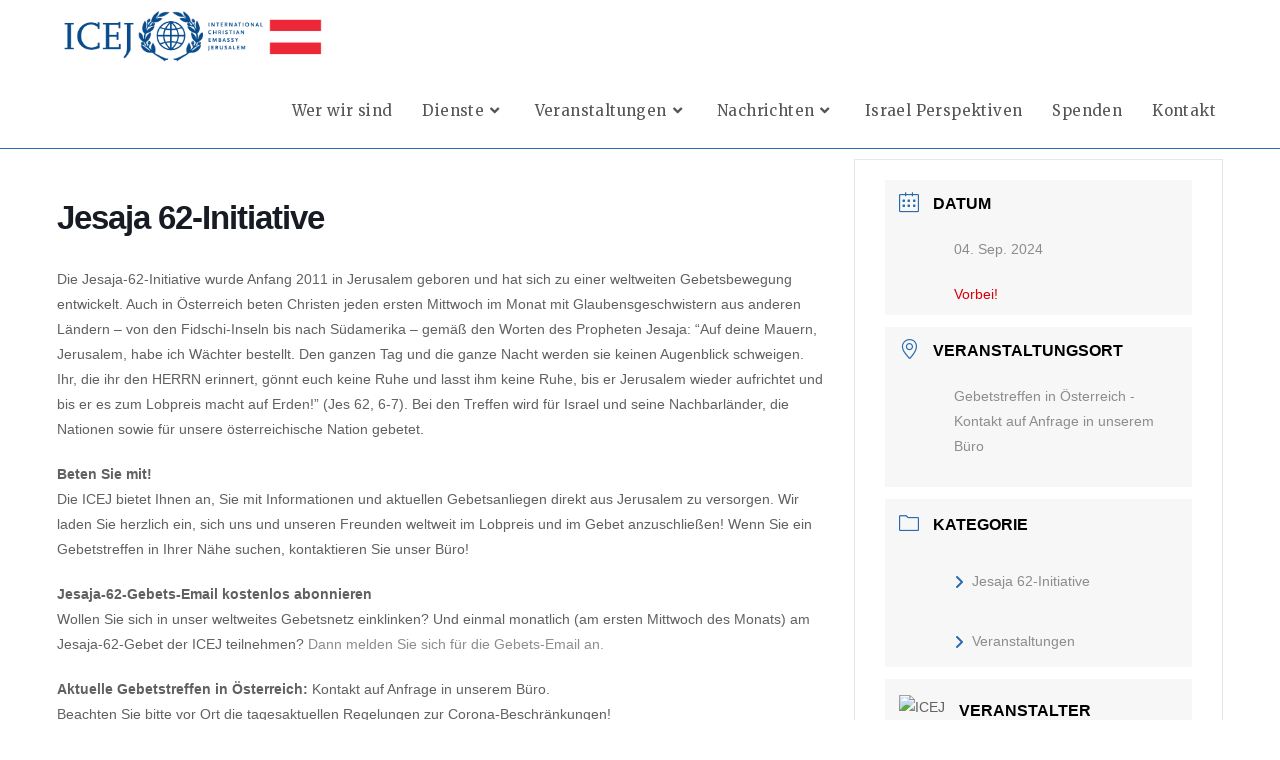

--- FILE ---
content_type: text/html; charset=UTF-8
request_url: https://www.icej.at/event/jesaja-62-initiative-0924/
body_size: 106037
content:
<!DOCTYPE html>
<html class="html" lang="de">
<head>
	<meta charset="UTF-8">
	<link rel="profile" href="https://gmpg.org/xfn/11">

	<meta name='robots' content='index, follow, max-image-preview:large, max-snippet:-1, max-video-preview:-1' />
<meta name="viewport" content="width=device-width, initial-scale=1">
	<!-- This site is optimized with the Yoast SEO plugin v22.0 - https://yoast.com/wordpress/plugins/seo/ -->
	<title>Jesaja 62-Initiative - ICEJ Österreich</title>
	<link rel="canonical" href="https://www.icej.at/event/jesaja-62-initiative-0924/" />
	<meta property="og:locale" content="de_DE" />
	<meta property="og:type" content="article" />
	<meta property="og:title" content="Jesaja 62-Initiative - ICEJ Österreich" />
	<meta property="og:description" content="Die Jesaja-62-Initiative wurde Anfang 2011 in Jerusalem geboren und hat sich zu einer weltweiten Gebetsbewegung entwickelt. Auch in Österreich beten Christen jeden ersten Mittwoch im Monat mit Glaubensgeschwistern aus anderen Ländern &#8211; von den Fidschi-Inseln bis nach Südamerika &#8211; gemäß den Worten des Propheten Jesaja: &#8220;Auf deine Mauern, Jerusalem, habe ich Wächter bestellt. Den ganzen [&hellip;]" />
	<meta property="og:url" content="https://www.icej.at/event/jesaja-62-initiative-0924/" />
	<meta property="og:site_name" content="ICEJ Österreich" />
	<meta property="article:publisher" content="https://www.facebook.com/icejaustria/" />
	<meta property="article:modified_time" content="2023-12-14T09:37:51+00:00" />
	<meta property="og:image" content="https://www.icej.at/wp-content/uploads/2020/07/Jesaja62Initiative-1-1.png" />
	<meta property="og:image:width" content="558" />
	<meta property="og:image:height" content="546" />
	<meta property="og:image:type" content="image/png" />
	<meta name="twitter:card" content="summary_large_image" />
	<meta name="twitter:label1" content="Geschätzte Lesezeit" />
	<meta name="twitter:data1" content="1 Minute" />
	<script type="application/ld+json" class="yoast-schema-graph">{"@context":"https://schema.org","@graph":[{"@type":"WebPage","@id":"https://www.icej.at/event/jesaja-62-initiative-0924/","url":"https://www.icej.at/event/jesaja-62-initiative-0924/","name":"Jesaja 62-Initiative - ICEJ Österreich","isPartOf":{"@id":"https://www.icej.at/#website"},"primaryImageOfPage":{"@id":"https://www.icej.at/event/jesaja-62-initiative-0924/#primaryimage"},"image":{"@id":"https://www.icej.at/event/jesaja-62-initiative-0924/#primaryimage"},"thumbnailUrl":"https://www.icej.at/wp-content/uploads/2020/07/Jesaja62Initiative-1-1.png","datePublished":"2023-12-14T09:37:38+00:00","dateModified":"2023-12-14T09:37:51+00:00","breadcrumb":{"@id":"https://www.icej.at/event/jesaja-62-initiative-0924/#breadcrumb"},"inLanguage":"de","potentialAction":[{"@type":"ReadAction","target":["https://www.icej.at/event/jesaja-62-initiative-0924/"]}]},{"@type":"ImageObject","inLanguage":"de","@id":"https://www.icej.at/event/jesaja-62-initiative-0924/#primaryimage","url":"https://www.icej.at/wp-content/uploads/2020/07/Jesaja62Initiative-1-1.png","contentUrl":"https://www.icej.at/wp-content/uploads/2020/07/Jesaja62Initiative-1-1.png","width":558,"height":546},{"@type":"BreadcrumbList","@id":"https://www.icej.at/event/jesaja-62-initiative-0924/#breadcrumb","itemListElement":[{"@type":"ListItem","position":1,"name":"Startseite","item":"https://www.icej.at/"},{"@type":"ListItem","position":2,"name":"Veranstaltungen","item":"https://www.icej.at/event/"},{"@type":"ListItem","position":3,"name":"Jesaja 62-Initiative"}]},{"@type":"WebSite","@id":"https://www.icej.at/#website","url":"https://www.icej.at/","name":"ICEJ Österreich","description":"Internationale Christliche Botschaft Jerusalem Österreichischer Zweig","publisher":{"@id":"https://www.icej.at/#organization"},"potentialAction":[{"@type":"SearchAction","target":{"@type":"EntryPoint","urlTemplate":"https://www.icej.at/?s={search_term_string}"},"query-input":"required name=search_term_string"}],"inLanguage":"de"},{"@type":"Organization","@id":"https://www.icej.at/#organization","name":"ICEJ Österreich","url":"https://www.icej.at/","logo":{"@type":"ImageObject","inLanguage":"de","@id":"https://www.icej.at/#/schema/logo/image/","url":"https://www.icej.at/wp-content/uploads/2020/04/ICEJ-Logo-Blue-With-Austria-Flag.png","contentUrl":"https://www.icej.at/wp-content/uploads/2020/04/ICEJ-Logo-Blue-With-Austria-Flag.png","width":2498,"height":490,"caption":"ICEJ Österreich"},"image":{"@id":"https://www.icej.at/#/schema/logo/image/"},"sameAs":["https://www.facebook.com/icejaustria/"]}]}</script>
	<!-- / Yoast SEO plugin. -->


<link rel='dns-prefetch' href='//fonts.googleapis.com' />
<link rel="alternate" type="application/rss+xml" title="ICEJ Österreich &raquo; Feed" href="https://www.icej.at/feed/" />
<link rel="alternate" type="application/rss+xml" title="ICEJ Österreich &raquo; Kommentar-Feed" href="https://www.icej.at/comments/feed/" />
<script>
window._wpemojiSettings = {"baseUrl":"https:\/\/s.w.org\/images\/core\/emoji\/14.0.0\/72x72\/","ext":".png","svgUrl":"https:\/\/s.w.org\/images\/core\/emoji\/14.0.0\/svg\/","svgExt":".svg","source":{"concatemoji":"https:\/\/www.icej.at\/wp-includes\/js\/wp-emoji-release.min.js?ver=6.4.7"}};
/*! This file is auto-generated */
!function(i,n){var o,s,e;function c(e){try{var t={supportTests:e,timestamp:(new Date).valueOf()};sessionStorage.setItem(o,JSON.stringify(t))}catch(e){}}function p(e,t,n){e.clearRect(0,0,e.canvas.width,e.canvas.height),e.fillText(t,0,0);var t=new Uint32Array(e.getImageData(0,0,e.canvas.width,e.canvas.height).data),r=(e.clearRect(0,0,e.canvas.width,e.canvas.height),e.fillText(n,0,0),new Uint32Array(e.getImageData(0,0,e.canvas.width,e.canvas.height).data));return t.every(function(e,t){return e===r[t]})}function u(e,t,n){switch(t){case"flag":return n(e,"\ud83c\udff3\ufe0f\u200d\u26a7\ufe0f","\ud83c\udff3\ufe0f\u200b\u26a7\ufe0f")?!1:!n(e,"\ud83c\uddfa\ud83c\uddf3","\ud83c\uddfa\u200b\ud83c\uddf3")&&!n(e,"\ud83c\udff4\udb40\udc67\udb40\udc62\udb40\udc65\udb40\udc6e\udb40\udc67\udb40\udc7f","\ud83c\udff4\u200b\udb40\udc67\u200b\udb40\udc62\u200b\udb40\udc65\u200b\udb40\udc6e\u200b\udb40\udc67\u200b\udb40\udc7f");case"emoji":return!n(e,"\ud83e\udef1\ud83c\udffb\u200d\ud83e\udef2\ud83c\udfff","\ud83e\udef1\ud83c\udffb\u200b\ud83e\udef2\ud83c\udfff")}return!1}function f(e,t,n){var r="undefined"!=typeof WorkerGlobalScope&&self instanceof WorkerGlobalScope?new OffscreenCanvas(300,150):i.createElement("canvas"),a=r.getContext("2d",{willReadFrequently:!0}),o=(a.textBaseline="top",a.font="600 32px Arial",{});return e.forEach(function(e){o[e]=t(a,e,n)}),o}function t(e){var t=i.createElement("script");t.src=e,t.defer=!0,i.head.appendChild(t)}"undefined"!=typeof Promise&&(o="wpEmojiSettingsSupports",s=["flag","emoji"],n.supports={everything:!0,everythingExceptFlag:!0},e=new Promise(function(e){i.addEventListener("DOMContentLoaded",e,{once:!0})}),new Promise(function(t){var n=function(){try{var e=JSON.parse(sessionStorage.getItem(o));if("object"==typeof e&&"number"==typeof e.timestamp&&(new Date).valueOf()<e.timestamp+604800&&"object"==typeof e.supportTests)return e.supportTests}catch(e){}return null}();if(!n){if("undefined"!=typeof Worker&&"undefined"!=typeof OffscreenCanvas&&"undefined"!=typeof URL&&URL.createObjectURL&&"undefined"!=typeof Blob)try{var e="postMessage("+f.toString()+"("+[JSON.stringify(s),u.toString(),p.toString()].join(",")+"));",r=new Blob([e],{type:"text/javascript"}),a=new Worker(URL.createObjectURL(r),{name:"wpTestEmojiSupports"});return void(a.onmessage=function(e){c(n=e.data),a.terminate(),t(n)})}catch(e){}c(n=f(s,u,p))}t(n)}).then(function(e){for(var t in e)n.supports[t]=e[t],n.supports.everything=n.supports.everything&&n.supports[t],"flag"!==t&&(n.supports.everythingExceptFlag=n.supports.everythingExceptFlag&&n.supports[t]);n.supports.everythingExceptFlag=n.supports.everythingExceptFlag&&!n.supports.flag,n.DOMReady=!1,n.readyCallback=function(){n.DOMReady=!0}}).then(function(){return e}).then(function(){var e;n.supports.everything||(n.readyCallback(),(e=n.source||{}).concatemoji?t(e.concatemoji):e.wpemoji&&e.twemoji&&(t(e.twemoji),t(e.wpemoji)))}))}((window,document),window._wpemojiSettings);
</script>
<link rel='stylesheet' id='mec-select2-style-css' href='https://www.icej.at/wp-content/plugins/modern-events-calendar-lite/assets/packages/select2/select2.min.css?ver=6.5.4' media='all' />
<link rel='stylesheet' id='mec-font-icons-css' href='https://www.icej.at/wp-content/plugins/modern-events-calendar-lite/assets/css/iconfonts.css?ver=6.4.7' media='all' />
<link rel='stylesheet' id='mec-frontend-style-css' href='https://www.icej.at/wp-content/plugins/modern-events-calendar-lite/assets/css/frontend.min.css?ver=6.5.4' media='all' />
<link rel='stylesheet' id='mec-tooltip-style-css' href='https://www.icej.at/wp-content/plugins/modern-events-calendar-lite/assets/packages/tooltip/tooltip.css?ver=6.4.7' media='all' />
<link rel='stylesheet' id='mec-tooltip-shadow-style-css' href='https://www.icej.at/wp-content/plugins/modern-events-calendar-lite/assets/packages/tooltip/tooltipster-sideTip-shadow.min.css?ver=6.4.7' media='all' />
<link rel='stylesheet' id='featherlight-css' href='https://www.icej.at/wp-content/plugins/modern-events-calendar-lite/assets/packages/featherlight/featherlight.css?ver=6.4.7' media='all' />
<link rel='stylesheet' id='mec-lity-style-css' href='https://www.icej.at/wp-content/plugins/modern-events-calendar-lite/assets/packages/lity/lity.min.css?ver=6.4.7' media='all' />
<link rel='stylesheet' id='mec-general-calendar-style-css' href='https://www.icej.at/wp-content/plugins/modern-events-calendar-lite/assets/css/mec-general-calendar.css?ver=6.4.7' media='all' />
<style id='wp-emoji-styles-inline-css'>

	img.wp-smiley, img.emoji {
		display: inline !important;
		border: none !important;
		box-shadow: none !important;
		height: 1em !important;
		width: 1em !important;
		margin: 0 0.07em !important;
		vertical-align: -0.1em !important;
		background: none !important;
		padding: 0 !important;
	}
</style>
<link rel='stylesheet' id='wp-block-library-css' href='https://www.icej.at/wp-includes/css/dist/block-library/style.min.css?ver=6.4.7' media='all' />
<style id='wp-block-library-theme-inline-css'>
.wp-block-audio figcaption{color:#555;font-size:13px;text-align:center}.is-dark-theme .wp-block-audio figcaption{color:hsla(0,0%,100%,.65)}.wp-block-audio{margin:0 0 1em}.wp-block-code{border:1px solid #ccc;border-radius:4px;font-family:Menlo,Consolas,monaco,monospace;padding:.8em 1em}.wp-block-embed figcaption{color:#555;font-size:13px;text-align:center}.is-dark-theme .wp-block-embed figcaption{color:hsla(0,0%,100%,.65)}.wp-block-embed{margin:0 0 1em}.blocks-gallery-caption{color:#555;font-size:13px;text-align:center}.is-dark-theme .blocks-gallery-caption{color:hsla(0,0%,100%,.65)}.wp-block-image figcaption{color:#555;font-size:13px;text-align:center}.is-dark-theme .wp-block-image figcaption{color:hsla(0,0%,100%,.65)}.wp-block-image{margin:0 0 1em}.wp-block-pullquote{border-bottom:4px solid;border-top:4px solid;color:currentColor;margin-bottom:1.75em}.wp-block-pullquote cite,.wp-block-pullquote footer,.wp-block-pullquote__citation{color:currentColor;font-size:.8125em;font-style:normal;text-transform:uppercase}.wp-block-quote{border-left:.25em solid;margin:0 0 1.75em;padding-left:1em}.wp-block-quote cite,.wp-block-quote footer{color:currentColor;font-size:.8125em;font-style:normal;position:relative}.wp-block-quote.has-text-align-right{border-left:none;border-right:.25em solid;padding-left:0;padding-right:1em}.wp-block-quote.has-text-align-center{border:none;padding-left:0}.wp-block-quote.is-large,.wp-block-quote.is-style-large,.wp-block-quote.is-style-plain{border:none}.wp-block-search .wp-block-search__label{font-weight:700}.wp-block-search__button{border:1px solid #ccc;padding:.375em .625em}:where(.wp-block-group.has-background){padding:1.25em 2.375em}.wp-block-separator.has-css-opacity{opacity:.4}.wp-block-separator{border:none;border-bottom:2px solid;margin-left:auto;margin-right:auto}.wp-block-separator.has-alpha-channel-opacity{opacity:1}.wp-block-separator:not(.is-style-wide):not(.is-style-dots){width:100px}.wp-block-separator.has-background:not(.is-style-dots){border-bottom:none;height:1px}.wp-block-separator.has-background:not(.is-style-wide):not(.is-style-dots){height:2px}.wp-block-table{margin:0 0 1em}.wp-block-table td,.wp-block-table th{word-break:normal}.wp-block-table figcaption{color:#555;font-size:13px;text-align:center}.is-dark-theme .wp-block-table figcaption{color:hsla(0,0%,100%,.65)}.wp-block-video figcaption{color:#555;font-size:13px;text-align:center}.is-dark-theme .wp-block-video figcaption{color:hsla(0,0%,100%,.65)}.wp-block-video{margin:0 0 1em}.wp-block-template-part.has-background{margin-bottom:0;margin-top:0;padding:1.25em 2.375em}
</style>
<style id='classic-theme-styles-inline-css'>
/*! This file is auto-generated */
.wp-block-button__link{color:#fff;background-color:#32373c;border-radius:9999px;box-shadow:none;text-decoration:none;padding:calc(.667em + 2px) calc(1.333em + 2px);font-size:1.125em}.wp-block-file__button{background:#32373c;color:#fff;text-decoration:none}
</style>
<style id='global-styles-inline-css'>
body{--wp--preset--color--black: #000000;--wp--preset--color--cyan-bluish-gray: #abb8c3;--wp--preset--color--white: #ffffff;--wp--preset--color--pale-pink: #f78da7;--wp--preset--color--vivid-red: #cf2e2e;--wp--preset--color--luminous-vivid-orange: #ff6900;--wp--preset--color--luminous-vivid-amber: #fcb900;--wp--preset--color--light-green-cyan: #7bdcb5;--wp--preset--color--vivid-green-cyan: #00d084;--wp--preset--color--pale-cyan-blue: #8ed1fc;--wp--preset--color--vivid-cyan-blue: #0693e3;--wp--preset--color--vivid-purple: #9b51e0;--wp--preset--gradient--vivid-cyan-blue-to-vivid-purple: linear-gradient(135deg,rgba(6,147,227,1) 0%,rgb(155,81,224) 100%);--wp--preset--gradient--light-green-cyan-to-vivid-green-cyan: linear-gradient(135deg,rgb(122,220,180) 0%,rgb(0,208,130) 100%);--wp--preset--gradient--luminous-vivid-amber-to-luminous-vivid-orange: linear-gradient(135deg,rgba(252,185,0,1) 0%,rgba(255,105,0,1) 100%);--wp--preset--gradient--luminous-vivid-orange-to-vivid-red: linear-gradient(135deg,rgba(255,105,0,1) 0%,rgb(207,46,46) 100%);--wp--preset--gradient--very-light-gray-to-cyan-bluish-gray: linear-gradient(135deg,rgb(238,238,238) 0%,rgb(169,184,195) 100%);--wp--preset--gradient--cool-to-warm-spectrum: linear-gradient(135deg,rgb(74,234,220) 0%,rgb(151,120,209) 20%,rgb(207,42,186) 40%,rgb(238,44,130) 60%,rgb(251,105,98) 80%,rgb(254,248,76) 100%);--wp--preset--gradient--blush-light-purple: linear-gradient(135deg,rgb(255,206,236) 0%,rgb(152,150,240) 100%);--wp--preset--gradient--blush-bordeaux: linear-gradient(135deg,rgb(254,205,165) 0%,rgb(254,45,45) 50%,rgb(107,0,62) 100%);--wp--preset--gradient--luminous-dusk: linear-gradient(135deg,rgb(255,203,112) 0%,rgb(199,81,192) 50%,rgb(65,88,208) 100%);--wp--preset--gradient--pale-ocean: linear-gradient(135deg,rgb(255,245,203) 0%,rgb(182,227,212) 50%,rgb(51,167,181) 100%);--wp--preset--gradient--electric-grass: linear-gradient(135deg,rgb(202,248,128) 0%,rgb(113,206,126) 100%);--wp--preset--gradient--midnight: linear-gradient(135deg,rgb(2,3,129) 0%,rgb(40,116,252) 100%);--wp--preset--font-size--small: 13px;--wp--preset--font-size--medium: 20px;--wp--preset--font-size--large: 36px;--wp--preset--font-size--x-large: 42px;--wp--preset--spacing--20: 0.44rem;--wp--preset--spacing--30: 0.67rem;--wp--preset--spacing--40: 1rem;--wp--preset--spacing--50: 1.5rem;--wp--preset--spacing--60: 2.25rem;--wp--preset--spacing--70: 3.38rem;--wp--preset--spacing--80: 5.06rem;--wp--preset--shadow--natural: 6px 6px 9px rgba(0, 0, 0, 0.2);--wp--preset--shadow--deep: 12px 12px 50px rgba(0, 0, 0, 0.4);--wp--preset--shadow--sharp: 6px 6px 0px rgba(0, 0, 0, 0.2);--wp--preset--shadow--outlined: 6px 6px 0px -3px rgba(255, 255, 255, 1), 6px 6px rgba(0, 0, 0, 1);--wp--preset--shadow--crisp: 6px 6px 0px rgba(0, 0, 0, 1);}:where(.is-layout-flex){gap: 0.5em;}:where(.is-layout-grid){gap: 0.5em;}body .is-layout-flow > .alignleft{float: left;margin-inline-start: 0;margin-inline-end: 2em;}body .is-layout-flow > .alignright{float: right;margin-inline-start: 2em;margin-inline-end: 0;}body .is-layout-flow > .aligncenter{margin-left: auto !important;margin-right: auto !important;}body .is-layout-constrained > .alignleft{float: left;margin-inline-start: 0;margin-inline-end: 2em;}body .is-layout-constrained > .alignright{float: right;margin-inline-start: 2em;margin-inline-end: 0;}body .is-layout-constrained > .aligncenter{margin-left: auto !important;margin-right: auto !important;}body .is-layout-constrained > :where(:not(.alignleft):not(.alignright):not(.alignfull)){max-width: var(--wp--style--global--content-size);margin-left: auto !important;margin-right: auto !important;}body .is-layout-constrained > .alignwide{max-width: var(--wp--style--global--wide-size);}body .is-layout-flex{display: flex;}body .is-layout-flex{flex-wrap: wrap;align-items: center;}body .is-layout-flex > *{margin: 0;}body .is-layout-grid{display: grid;}body .is-layout-grid > *{margin: 0;}:where(.wp-block-columns.is-layout-flex){gap: 2em;}:where(.wp-block-columns.is-layout-grid){gap: 2em;}:where(.wp-block-post-template.is-layout-flex){gap: 1.25em;}:where(.wp-block-post-template.is-layout-grid){gap: 1.25em;}.has-black-color{color: var(--wp--preset--color--black) !important;}.has-cyan-bluish-gray-color{color: var(--wp--preset--color--cyan-bluish-gray) !important;}.has-white-color{color: var(--wp--preset--color--white) !important;}.has-pale-pink-color{color: var(--wp--preset--color--pale-pink) !important;}.has-vivid-red-color{color: var(--wp--preset--color--vivid-red) !important;}.has-luminous-vivid-orange-color{color: var(--wp--preset--color--luminous-vivid-orange) !important;}.has-luminous-vivid-amber-color{color: var(--wp--preset--color--luminous-vivid-amber) !important;}.has-light-green-cyan-color{color: var(--wp--preset--color--light-green-cyan) !important;}.has-vivid-green-cyan-color{color: var(--wp--preset--color--vivid-green-cyan) !important;}.has-pale-cyan-blue-color{color: var(--wp--preset--color--pale-cyan-blue) !important;}.has-vivid-cyan-blue-color{color: var(--wp--preset--color--vivid-cyan-blue) !important;}.has-vivid-purple-color{color: var(--wp--preset--color--vivid-purple) !important;}.has-black-background-color{background-color: var(--wp--preset--color--black) !important;}.has-cyan-bluish-gray-background-color{background-color: var(--wp--preset--color--cyan-bluish-gray) !important;}.has-white-background-color{background-color: var(--wp--preset--color--white) !important;}.has-pale-pink-background-color{background-color: var(--wp--preset--color--pale-pink) !important;}.has-vivid-red-background-color{background-color: var(--wp--preset--color--vivid-red) !important;}.has-luminous-vivid-orange-background-color{background-color: var(--wp--preset--color--luminous-vivid-orange) !important;}.has-luminous-vivid-amber-background-color{background-color: var(--wp--preset--color--luminous-vivid-amber) !important;}.has-light-green-cyan-background-color{background-color: var(--wp--preset--color--light-green-cyan) !important;}.has-vivid-green-cyan-background-color{background-color: var(--wp--preset--color--vivid-green-cyan) !important;}.has-pale-cyan-blue-background-color{background-color: var(--wp--preset--color--pale-cyan-blue) !important;}.has-vivid-cyan-blue-background-color{background-color: var(--wp--preset--color--vivid-cyan-blue) !important;}.has-vivid-purple-background-color{background-color: var(--wp--preset--color--vivid-purple) !important;}.has-black-border-color{border-color: var(--wp--preset--color--black) !important;}.has-cyan-bluish-gray-border-color{border-color: var(--wp--preset--color--cyan-bluish-gray) !important;}.has-white-border-color{border-color: var(--wp--preset--color--white) !important;}.has-pale-pink-border-color{border-color: var(--wp--preset--color--pale-pink) !important;}.has-vivid-red-border-color{border-color: var(--wp--preset--color--vivid-red) !important;}.has-luminous-vivid-orange-border-color{border-color: var(--wp--preset--color--luminous-vivid-orange) !important;}.has-luminous-vivid-amber-border-color{border-color: var(--wp--preset--color--luminous-vivid-amber) !important;}.has-light-green-cyan-border-color{border-color: var(--wp--preset--color--light-green-cyan) !important;}.has-vivid-green-cyan-border-color{border-color: var(--wp--preset--color--vivid-green-cyan) !important;}.has-pale-cyan-blue-border-color{border-color: var(--wp--preset--color--pale-cyan-blue) !important;}.has-vivid-cyan-blue-border-color{border-color: var(--wp--preset--color--vivid-cyan-blue) !important;}.has-vivid-purple-border-color{border-color: var(--wp--preset--color--vivid-purple) !important;}.has-vivid-cyan-blue-to-vivid-purple-gradient-background{background: var(--wp--preset--gradient--vivid-cyan-blue-to-vivid-purple) !important;}.has-light-green-cyan-to-vivid-green-cyan-gradient-background{background: var(--wp--preset--gradient--light-green-cyan-to-vivid-green-cyan) !important;}.has-luminous-vivid-amber-to-luminous-vivid-orange-gradient-background{background: var(--wp--preset--gradient--luminous-vivid-amber-to-luminous-vivid-orange) !important;}.has-luminous-vivid-orange-to-vivid-red-gradient-background{background: var(--wp--preset--gradient--luminous-vivid-orange-to-vivid-red) !important;}.has-very-light-gray-to-cyan-bluish-gray-gradient-background{background: var(--wp--preset--gradient--very-light-gray-to-cyan-bluish-gray) !important;}.has-cool-to-warm-spectrum-gradient-background{background: var(--wp--preset--gradient--cool-to-warm-spectrum) !important;}.has-blush-light-purple-gradient-background{background: var(--wp--preset--gradient--blush-light-purple) !important;}.has-blush-bordeaux-gradient-background{background: var(--wp--preset--gradient--blush-bordeaux) !important;}.has-luminous-dusk-gradient-background{background: var(--wp--preset--gradient--luminous-dusk) !important;}.has-pale-ocean-gradient-background{background: var(--wp--preset--gradient--pale-ocean) !important;}.has-electric-grass-gradient-background{background: var(--wp--preset--gradient--electric-grass) !important;}.has-midnight-gradient-background{background: var(--wp--preset--gradient--midnight) !important;}.has-small-font-size{font-size: var(--wp--preset--font-size--small) !important;}.has-medium-font-size{font-size: var(--wp--preset--font-size--medium) !important;}.has-large-font-size{font-size: var(--wp--preset--font-size--large) !important;}.has-x-large-font-size{font-size: var(--wp--preset--font-size--x-large) !important;}
.wp-block-navigation a:where(:not(.wp-element-button)){color: inherit;}
:where(.wp-block-post-template.is-layout-flex){gap: 1.25em;}:where(.wp-block-post-template.is-layout-grid){gap: 1.25em;}
:where(.wp-block-columns.is-layout-flex){gap: 2em;}:where(.wp-block-columns.is-layout-grid){gap: 2em;}
.wp-block-pullquote{font-size: 1.5em;line-height: 1.6;}
</style>
<link rel='stylesheet' id='elementor-frontend-legacy-css' href='https://www.icej.at/wp-content/plugins/elementor/assets/css/frontend-legacy.min.css?ver=3.6.7' media='all' />
<link rel='stylesheet' id='elementor-frontend-css' href='https://www.icej.at/wp-content/plugins/elementor/assets/css/frontend.min.css?ver=3.6.7' media='all' />
<link rel='stylesheet' id='elementor-post-141-css' href='https://www.icej.at/wp-content/uploads/elementor/css/post-141.css?ver=1657540535' media='all' />
<link rel='stylesheet' id='elementor-post-97-css' href='https://www.icej.at/wp-content/uploads/elementor/css/post-97.css?ver=1657540536' media='all' />
<link rel='stylesheet' id='elementor-post-1166-css' href='https://www.icej.at/wp-content/uploads/elementor/css/post-1166.css?ver=1657540536' media='all' />
<link rel='stylesheet' id='font-awesome-css' href='https://www.icej.at/wp-content/themes/oceanwp/assets/fonts/fontawesome/css/all.min.css?ver=6.4.2' media='all' />
<link rel='stylesheet' id='simple-line-icons-css' href='https://www.icej.at/wp-content/themes/oceanwp/assets/css/third/simple-line-icons.min.css?ver=2.4.0' media='all' />
<link rel='stylesheet' id='oceanwp-style-css' href='https://www.icej.at/wp-content/themes/oceanwp/assets/css/style.min.css?ver=3.5.3' media='all' />
<link rel='stylesheet' id='oceanwp-google-font-merriweather-css' href='//fonts.googleapis.com/css?family=Merriweather%3A100%2C200%2C300%2C400%2C500%2C600%2C700%2C800%2C900%2C100i%2C200i%2C300i%2C400i%2C500i%2C600i%2C700i%2C800i%2C900i&#038;subset=latin&#038;display=swap&#038;ver=6.4.7' media='all' />
<link rel='stylesheet' id='popupaoc-public-style-css' href='https://www.icej.at/wp-content/plugins/popup-anything-on-click/assets/css/popupaoc-public.css?ver=2.8' media='all' />
<link rel='stylesheet' id='eael-general-css' href='https://www.icej.at/wp-content/plugins/essential-addons-for-elementor-lite/assets/front-end/css/view/general.min.css?ver=5.9.8' media='all' />
<link rel='stylesheet' id='oe-widgets-style-css' href='https://www.icej.at/wp-content/plugins/ocean-extra/assets/css/widgets.css?ver=6.4.7' media='all' />
<link rel='stylesheet' id='google-fonts-1-css' href='https://fonts.googleapis.com/css?family=Merriweather%3A100%2C100italic%2C200%2C200italic%2C300%2C300italic%2C400%2C400italic%2C500%2C500italic%2C600%2C600italic%2C700%2C700italic%2C800%2C800italic%2C900%2C900italic%7CPoppins%3A100%2C100italic%2C200%2C200italic%2C300%2C300italic%2C400%2C400italic%2C500%2C500italic%2C600%2C600italic%2C700%2C700italic%2C800%2C800italic%2C900%2C900italic&#038;display=auto&#038;ver=6.4.7' media='all' />
<link rel='stylesheet' id='elementor-icons-shared-0-css' href='https://www.icej.at/wp-content/plugins/elementor/assets/lib/font-awesome/css/fontawesome.min.css?ver=5.15.3' media='all' />
<link rel='stylesheet' id='elementor-icons-fa-solid-css' href='https://www.icej.at/wp-content/plugins/elementor/assets/lib/font-awesome/css/solid.min.css?ver=5.15.3' media='all' />
<link rel='stylesheet' id='elementor-icons-fa-regular-css' href='https://www.icej.at/wp-content/plugins/elementor/assets/lib/font-awesome/css/regular.min.css?ver=5.15.3' media='all' />
<link rel='stylesheet' id='elementor-icons-fa-brands-css' href='https://www.icej.at/wp-content/plugins/elementor/assets/lib/font-awesome/css/brands.min.css?ver=5.15.3' media='all' />
<script src="https://www.icej.at/wp-includes/js/jquery/jquery.min.js?ver=3.7.1" id="jquery-core-js"></script>
<script src="https://www.icej.at/wp-includes/js/jquery/jquery-migrate.min.js?ver=3.4.1" id="jquery-migrate-js"></script>
<script src="https://www.icej.at/wp-content/plugins/modern-events-calendar-lite/assets/js/mec-general-calendar.js?ver=6.5.4" id="mec-general-calendar-script-js"></script>
<script id="mec-frontend-script-js-extra">
var mecdata = {"day":"Tag","days":"Tage","hour":"Stunde","hours":"Stunden","minute":"Minute","minutes":"Minuten","second":"Sekunde","seconds":"Sekunden","elementor_edit_mode":"no","recapcha_key":"","ajax_url":"https:\/\/www.icej.at\/wp-admin\/admin-ajax.php","fes_nonce":"5b8940f464","current_year":"2025","current_month":"12","datepicker_format":"dd.mm.yy&d.m.Y"};
</script>
<script src="https://www.icej.at/wp-content/plugins/modern-events-calendar-lite/assets/js/frontend.js?ver=6.5.4" id="mec-frontend-script-js"></script>
<script src="https://www.icej.at/wp-content/plugins/modern-events-calendar-lite/assets/js/events.js?ver=6.5.4" id="mec-events-script-js"></script>
<script id="wp-statistics-tracker-js-extra">
var WP_Statistics_Tracker_Object = {"hitRequestUrl":"https:\/\/www.icej.at\/wp-json\/wp-statistics\/v2\/hit?wp_statistics_hit_rest=yes&track_all=1&current_page_type=post_type_mec-events&current_page_id=2057&search_query&page_uri=L2V2ZW50L2plc2FqYS02Mi1pbml0aWF0aXZlLTA5MjQv","keepOnlineRequestUrl":"https:\/\/www.icej.at\/wp-json\/wp-statistics\/v2\/online?wp_statistics_hit_rest=yes&track_all=1&current_page_type=post_type_mec-events&current_page_id=2057&search_query&page_uri=L2V2ZW50L2plc2FqYS02Mi1pbml0aWF0aXZlLTA5MjQv","option":{"dntEnabled":false,"cacheCompatibility":false}};
</script>
<script src="https://www.icej.at/wp-content/plugins/wp-statistics/assets/js/tracker.js?ver=6.4.7" id="wp-statistics-tracker-js"></script>
<link rel="https://api.w.org/" href="https://www.icej.at/wp-json/" /><link rel="alternate" type="application/json" href="https://www.icej.at/wp-json/wp/v2/mec-events/2057" /><link rel="EditURI" type="application/rsd+xml" title="RSD" href="https://www.icej.at/xmlrpc.php?rsd" />
<meta name="generator" content="WordPress 6.4.7" />
<link rel='shortlink' href='https://www.icej.at/?p=2057' />
<link rel="alternate" type="application/json+oembed" href="https://www.icej.at/wp-json/oembed/1.0/embed?url=https%3A%2F%2Fwww.icej.at%2Fevent%2Fjesaja-62-initiative-0924%2F" />
<link rel="alternate" type="text/xml+oembed" href="https://www.icej.at/wp-json/oembed/1.0/embed?url=https%3A%2F%2Fwww.icej.at%2Fevent%2Fjesaja-62-initiative-0924%2F&#038;format=xml" />
<style id="mystickymenu" type="text/css">#mysticky-nav { width:100%; position: static; }#mysticky-nav.wrapfixed { position:fixed; left: 0px; margin-top:0px;  z-index: 99990; -webkit-transition: 0.3s; -moz-transition: 0.3s; -o-transition: 0.3s; transition: 0.3s; -ms-filter:"progid:DXImageTransform.Microsoft.Alpha(Opacity=90)"; filter: alpha(opacity=90); opacity:0.9; background-color: #ffffff;}#mysticky-nav.wrapfixed .myfixed{ background-color: #ffffff; position: relative;top: auto;left: auto;right: auto;}#mysticky-nav .myfixed { margin:0 auto; float:none; border:0px; background:none; max-width:100%; }</style>			<style type="text/css">
																															</style>
					<script>
			document.documentElement.className = document.documentElement.className.replace( 'no-js', 'js' );
		</script>
				<style>
			.no-js img.lazyload { display: none; }
			figure.wp-block-image img.lazyloading { min-width: 150px; }
							.lazyload, .lazyloading { opacity: 0; }
				.lazyloaded {
					opacity: 1;
					transition: opacity 400ms;
					transition-delay: 0ms;
				}
					</style>
		<!-- Analytics by WP Statistics v14.3.5 - https://wp-statistics.com/ -->
<link rel="icon" href="https://www.icej.at/wp-content/uploads/2020/01/cropped-ICEJ-favicon-transparent-32x32.png" sizes="32x32" />
<link rel="icon" href="https://www.icej.at/wp-content/uploads/2020/01/cropped-ICEJ-favicon-transparent-192x192.png" sizes="192x192" />
<link rel="apple-touch-icon" href="https://www.icej.at/wp-content/uploads/2020/01/cropped-ICEJ-favicon-transparent-180x180.png" />
<meta name="msapplication-TileImage" content="https://www.icej.at/wp-content/uploads/2020/01/cropped-ICEJ-favicon-transparent-270x270.png" />
		<style id="wp-custom-css">
			.wpforms-container.wpf-center{margin:0 auto !important;max-width:500px}		</style>
		<style type="text/css">.mec-wrap, .mec-wrap div:not([class^="elementor-"]), .lity-container, .mec-wrap h1, .mec-wrap h2, .mec-wrap h3, .mec-wrap h4, .mec-wrap h5, .mec-wrap h6, .entry-content .mec-wrap h1, .entry-content .mec-wrap h2, .entry-content .mec-wrap h3, .entry-content .mec-wrap h4, .entry-content .mec-wrap h5, .entry-content .mec-wrap h6, .mec-wrap .mec-totalcal-box input[type="submit"], .mec-wrap .mec-totalcal-box .mec-totalcal-view span, .mec-agenda-event-title a, .lity-content .mec-events-meta-group-booking select, .lity-content .mec-book-ticket-variation h5, .lity-content .mec-events-meta-group-booking input[type="number"], .lity-content .mec-events-meta-group-booking input[type="text"], .lity-content .mec-events-meta-group-booking input[type="email"],.mec-organizer-item a, .mec-single-event .mec-events-meta-group-booking ul.mec-book-tickets-container li.mec-book-ticket-container label { font-family: "Montserrat", -apple-system, BlinkMacSystemFont, "Segoe UI", Roboto, sans-serif;}.mec-event-content p, .mec-search-bar-result .mec-event-detail{ font-family: Roboto, sans-serif;} .mec-wrap .mec-totalcal-box input, .mec-wrap .mec-totalcal-box select, .mec-checkboxes-search .mec-searchbar-category-wrap, .mec-wrap .mec-totalcal-box .mec-totalcal-view span { font-family: "Roboto", Helvetica, Arial, sans-serif; }.mec-event-grid-modern .event-grid-modern-head .mec-event-day, .mec-event-list-minimal .mec-time-details, .mec-event-list-minimal .mec-event-detail, .mec-event-list-modern .mec-event-detail, .mec-event-grid-minimal .mec-time-details, .mec-event-grid-minimal .mec-event-detail, .mec-event-grid-simple .mec-event-detail, .mec-event-cover-modern .mec-event-place, .mec-event-cover-clean .mec-event-place, .mec-calendar .mec-event-article .mec-localtime-details div, .mec-calendar .mec-event-article .mec-event-detail, .mec-calendar.mec-calendar-daily .mec-calendar-d-top h2, .mec-calendar.mec-calendar-daily .mec-calendar-d-top h3, .mec-toggle-item-col .mec-event-day, .mec-weather-summary-temp { font-family: "Roboto", sans-serif; } .mec-fes-form, .mec-fes-list, .mec-fes-form input, .mec-event-date .mec-tooltip .box, .mec-event-status .mec-tooltip .box, .ui-datepicker.ui-widget, .mec-fes-form button[type="submit"].mec-fes-sub-button, .mec-wrap .mec-timeline-events-container p, .mec-wrap .mec-timeline-events-container h4, .mec-wrap .mec-timeline-events-container div, .mec-wrap .mec-timeline-events-container a, .mec-wrap .mec-timeline-events-container span { font-family: -apple-system, BlinkMacSystemFont, "Segoe UI", Roboto, sans-serif !important; }.mec-event-grid-minimal .mec-modal-booking-button:hover, .mec-events-timeline-wrap .mec-organizer-item a, .mec-events-timeline-wrap .mec-organizer-item:after, .mec-events-timeline-wrap .mec-shortcode-organizers i, .mec-timeline-event .mec-modal-booking-button, .mec-wrap .mec-map-lightbox-wp.mec-event-list-classic .mec-event-date, .mec-timetable-t2-col .mec-modal-booking-button:hover, .mec-event-container-classic .mec-modal-booking-button:hover, .mec-calendar-events-side .mec-modal-booking-button:hover, .mec-event-grid-yearly  .mec-modal-booking-button, .mec-events-agenda .mec-modal-booking-button, .mec-event-grid-simple .mec-modal-booking-button, .mec-event-list-minimal  .mec-modal-booking-button:hover, .mec-timeline-month-divider,  .mec-wrap.colorskin-custom .mec-totalcal-box .mec-totalcal-view span:hover,.mec-wrap.colorskin-custom .mec-calendar.mec-event-calendar-classic .mec-selected-day,.mec-wrap.colorskin-custom .mec-color, .mec-wrap.colorskin-custom .mec-event-sharing-wrap .mec-event-sharing > li:hover a, .mec-wrap.colorskin-custom .mec-color-hover:hover, .mec-wrap.colorskin-custom .mec-color-before *:before ,.mec-wrap.colorskin-custom .mec-widget .mec-event-grid-classic.owl-carousel .owl-nav i,.mec-wrap.colorskin-custom .mec-event-list-classic a.magicmore:hover,.mec-wrap.colorskin-custom .mec-event-grid-simple:hover .mec-event-title,.mec-wrap.colorskin-custom .mec-single-event .mec-event-meta dd.mec-events-event-categories:before,.mec-wrap.colorskin-custom .mec-single-event-date:before,.mec-wrap.colorskin-custom .mec-single-event-time:before,.mec-wrap.colorskin-custom .mec-events-meta-group.mec-events-meta-group-venue:before,.mec-wrap.colorskin-custom .mec-calendar .mec-calendar-side .mec-previous-month i,.mec-wrap.colorskin-custom .mec-calendar .mec-calendar-side .mec-next-month:hover,.mec-wrap.colorskin-custom .mec-calendar .mec-calendar-side .mec-previous-month:hover,.mec-wrap.colorskin-custom .mec-calendar .mec-calendar-side .mec-next-month:hover,.mec-wrap.colorskin-custom .mec-calendar.mec-event-calendar-classic dt.mec-selected-day:hover,.mec-wrap.colorskin-custom .mec-infowindow-wp h5 a:hover, .colorskin-custom .mec-events-meta-group-countdown .mec-end-counts h3,.mec-calendar .mec-calendar-side .mec-next-month i,.mec-wrap .mec-totalcal-box i,.mec-calendar .mec-event-article .mec-event-title a:hover,.mec-attendees-list-details .mec-attendee-profile-link a:hover,.mec-wrap.colorskin-custom .mec-next-event-details li i, .mec-next-event-details i:before, .mec-marker-infowindow-wp .mec-marker-infowindow-count, .mec-next-event-details a,.mec-wrap.colorskin-custom .mec-events-masonry-cats a.mec-masonry-cat-selected,.lity .mec-color,.lity .mec-color-before :before,.lity .mec-color-hover:hover,.lity .mec-wrap .mec-color,.lity .mec-wrap .mec-color-before :before,.lity .mec-wrap .mec-color-hover:hover,.leaflet-popup-content .mec-color,.leaflet-popup-content .mec-color-before :before,.leaflet-popup-content .mec-color-hover:hover,.leaflet-popup-content .mec-wrap .mec-color,.leaflet-popup-content .mec-wrap .mec-color-before :before,.leaflet-popup-content .mec-wrap .mec-color-hover:hover, .mec-calendar.mec-calendar-daily .mec-calendar-d-table .mec-daily-view-day.mec-daily-view-day-active.mec-color, .mec-map-boxshow div .mec-map-view-event-detail.mec-event-detail i,.mec-map-boxshow div .mec-map-view-event-detail.mec-event-detail:hover,.mec-map-boxshow .mec-color,.mec-map-boxshow .mec-color-before :before,.mec-map-boxshow .mec-color-hover:hover,.mec-map-boxshow .mec-wrap .mec-color,.mec-map-boxshow .mec-wrap .mec-color-before :before,.mec-map-boxshow .mec-wrap .mec-color-hover:hover, .mec-choosen-time-message, .mec-booking-calendar-month-navigation .mec-next-month:hover, .mec-booking-calendar-month-navigation .mec-previous-month:hover, .mec-yearly-view-wrap .mec-agenda-event-title a:hover, .mec-yearly-view-wrap .mec-yearly-title-sec .mec-next-year i, .mec-yearly-view-wrap .mec-yearly-title-sec .mec-previous-year i, .mec-yearly-view-wrap .mec-yearly-title-sec .mec-next-year:hover, .mec-yearly-view-wrap .mec-yearly-title-sec .mec-previous-year:hover, .mec-av-spot .mec-av-spot-head .mec-av-spot-box span, .mec-wrap.colorskin-custom .mec-calendar .mec-calendar-side .mec-previous-month:hover .mec-load-month-link, .mec-wrap.colorskin-custom .mec-calendar .mec-calendar-side .mec-next-month:hover .mec-load-month-link, .mec-yearly-view-wrap .mec-yearly-title-sec .mec-previous-year:hover .mec-load-month-link, .mec-yearly-view-wrap .mec-yearly-title-sec .mec-next-year:hover .mec-load-month-link, .mec-skin-list-events-container .mec-data-fields-tooltip .mec-data-fields-tooltip-box ul .mec-event-data-field-item a, .mec-booking-shortcode .mec-event-ticket-name, .mec-booking-shortcode .mec-event-ticket-price, .mec-booking-shortcode .mec-ticket-variation-name, .mec-booking-shortcode .mec-ticket-variation-price, .mec-booking-shortcode label, .mec-booking-shortcode .nice-select, .mec-booking-shortcode input, .mec-booking-shortcode span.mec-book-price-detail-description, .mec-booking-shortcode .mec-ticket-name, .mec-booking-shortcode label.wn-checkbox-label, .mec-wrap.mec-cart table tr td a {color: #286cae}.mec-skin-carousel-container .mec-event-footer-carousel-type3 .mec-modal-booking-button:hover, .mec-wrap.colorskin-custom .mec-event-sharing .mec-event-share:hover .event-sharing-icon,.mec-wrap.colorskin-custom .mec-event-grid-clean .mec-event-date,.mec-wrap.colorskin-custom .mec-event-list-modern .mec-event-sharing > li:hover a i,.mec-wrap.colorskin-custom .mec-event-list-modern .mec-event-sharing .mec-event-share:hover .mec-event-sharing-icon,.mec-wrap.colorskin-custom .mec-event-list-modern .mec-event-sharing li:hover a i,.mec-wrap.colorskin-custom .mec-calendar:not(.mec-event-calendar-classic) .mec-selected-day,.mec-wrap.colorskin-custom .mec-calendar .mec-selected-day:hover,.mec-wrap.colorskin-custom .mec-calendar .mec-calendar-row  dt.mec-has-event:hover,.mec-wrap.colorskin-custom .mec-calendar .mec-has-event:after, .mec-wrap.colorskin-custom .mec-bg-color, .mec-wrap.colorskin-custom .mec-bg-color-hover:hover, .colorskin-custom .mec-event-sharing-wrap:hover > li, .mec-wrap.colorskin-custom .mec-totalcal-box .mec-totalcal-view span.mec-totalcalview-selected,.mec-wrap .flip-clock-wrapper ul li a div div.inn,.mec-wrap .mec-totalcal-box .mec-totalcal-view span.mec-totalcalview-selected,.event-carousel-type1-head .mec-event-date-carousel,.mec-event-countdown-style3 .mec-event-date,#wrap .mec-wrap article.mec-event-countdown-style1,.mec-event-countdown-style1 .mec-event-countdown-part3 a.mec-event-button,.mec-wrap .mec-event-countdown-style2,.mec-map-get-direction-btn-cnt input[type="submit"],.mec-booking button,span.mec-marker-wrap,.mec-wrap.colorskin-custom .mec-timeline-events-container .mec-timeline-event-date:before, .mec-has-event-for-booking.mec-active .mec-calendar-novel-selected-day, .mec-booking-tooltip.multiple-time .mec-booking-calendar-date.mec-active, .mec-booking-tooltip.multiple-time .mec-booking-calendar-date:hover, .mec-ongoing-normal-label, .mec-calendar .mec-has-event:after, .mec-event-list-modern .mec-event-sharing li:hover .telegram{background-color: #286cae;}.mec-booking-tooltip.multiple-time .mec-booking-calendar-date:hover, .mec-calendar-day.mec-active .mec-booking-tooltip.multiple-time .mec-booking-calendar-date.mec-active{ background-color: #286cae;}.mec-skin-carousel-container .mec-event-footer-carousel-type3 .mec-modal-booking-button:hover, .mec-timeline-month-divider, .mec-wrap.colorskin-custom .mec-single-event .mec-speakers-details ul li .mec-speaker-avatar a:hover img,.mec-wrap.colorskin-custom .mec-event-list-modern .mec-event-sharing > li:hover a i,.mec-wrap.colorskin-custom .mec-event-list-modern .mec-event-sharing .mec-event-share:hover .mec-event-sharing-icon,.mec-wrap.colorskin-custom .mec-event-list-standard .mec-month-divider span:before,.mec-wrap.colorskin-custom .mec-single-event .mec-social-single:before,.mec-wrap.colorskin-custom .mec-single-event .mec-frontbox-title:before,.mec-wrap.colorskin-custom .mec-calendar .mec-calendar-events-side .mec-table-side-day, .mec-wrap.colorskin-custom .mec-border-color, .mec-wrap.colorskin-custom .mec-border-color-hover:hover, .colorskin-custom .mec-single-event .mec-frontbox-title:before, .colorskin-custom .mec-single-event .mec-wrap-checkout h4:before, .colorskin-custom .mec-single-event .mec-events-meta-group-booking form > h4:before, .mec-wrap.colorskin-custom .mec-totalcal-box .mec-totalcal-view span.mec-totalcalview-selected,.mec-wrap .mec-totalcal-box .mec-totalcal-view span.mec-totalcalview-selected,.event-carousel-type1-head .mec-event-date-carousel:after,.mec-wrap.colorskin-custom .mec-events-masonry-cats a.mec-masonry-cat-selected, .mec-marker-infowindow-wp .mec-marker-infowindow-count, .mec-wrap.colorskin-custom .mec-events-masonry-cats a:hover, .mec-has-event-for-booking .mec-calendar-novel-selected-day, .mec-booking-tooltip.multiple-time .mec-booking-calendar-date.mec-active, .mec-booking-tooltip.multiple-time .mec-booking-calendar-date:hover, .mec-virtual-event-history h3:before, .mec-booking-tooltip.multiple-time .mec-booking-calendar-date:hover, .mec-calendar-day.mec-active .mec-booking-tooltip.multiple-time .mec-booking-calendar-date.mec-active, .mec-rsvp-form-box form > h4:before, .mec-wrap .mec-box-title::before, .mec-box-title::before  {border-color: #286cae;}.mec-wrap.colorskin-custom .mec-event-countdown-style3 .mec-event-date:after,.mec-wrap.colorskin-custom .mec-month-divider span:before, .mec-calendar.mec-event-container-simple dl dt.mec-selected-day, .mec-calendar.mec-event-container-simple dl dt.mec-selected-day:hover{border-bottom-color:#286cae;}.mec-wrap.colorskin-custom  article.mec-event-countdown-style1 .mec-event-countdown-part2:after{border-color: transparent transparent transparent #286cae;}.mec-wrap.colorskin-custom .mec-box-shadow-color { box-shadow: 0 4px 22px -7px #286cae;}.mec-events-timeline-wrap .mec-shortcode-organizers, .mec-timeline-event .mec-modal-booking-button, .mec-events-timeline-wrap:before, .mec-wrap.colorskin-custom .mec-timeline-event-local-time, .mec-wrap.colorskin-custom .mec-timeline-event-time ,.mec-wrap.colorskin-custom .mec-timeline-event-location,.mec-choosen-time-message { background: rgba(40,108,174,.11);}.mec-wrap.colorskin-custom .mec-timeline-events-container .mec-timeline-event-date:after{ background: rgba(40,108,174,.3);}.mec-booking-shortcode button { box-shadow: 0 2px 2px rgba(40 108 174 / 27%);}.mec-booking-shortcode button.mec-book-form-back-button{ background-color: rgba(40 108 174 / 40%);}.mec-events-meta-group-booking-shortcode{ background: rgba(40,108,174,.14);}.mec-booking-shortcode label.wn-checkbox-label, .mec-booking-shortcode .nice-select,.mec-booking-shortcode input, .mec-booking-shortcode .mec-book-form-gateway-label input[type=radio]:before, .mec-booking-shortcode input[type=radio]:checked:before, .mec-booking-shortcode ul.mec-book-price-details li, .mec-booking-shortcode ul.mec-book-price-details{ border-color: rgba(40 108 174 / 27%) !important;}.mec-booking-shortcode input::-webkit-input-placeholder,.mec-booking-shortcode textarea::-webkit-input-placeholder{color: #286cae}.mec-booking-shortcode input::-moz-placeholder,.mec-booking-shortcode textarea::-moz-placeholder{color: #286cae}.mec-booking-shortcode input:-ms-input-placeholder,.mec-booking-shortcode textarea:-ms-input-placeholder {color: #286cae}.mec-booking-shortcode input:-moz-placeholder,.mec-booking-shortcode textarea:-moz-placeholder {color: #286cae}.mec-booking-shortcode label.wn-checkbox-label:after, .mec-booking-shortcode label.wn-checkbox-label:before, .mec-booking-shortcode input[type=radio]:checked:after{background-color: #286cae}.mec-wrap h1 a, .mec-wrap h2 a, .mec-wrap h3 a, .mec-wrap h4 a, .mec-wrap h5 a, .mec-wrap h6 a,.entry-content .mec-wrap h1 a, .entry-content .mec-wrap h2 a, .entry-content .mec-wrap h3 a,.entry-content  .mec-wrap h4 a, .entry-content .mec-wrap h5 a, .entry-content .mec-wrap h6 a {color: #286cae !important;}.mec-wrap.colorskin-custom h1 a:hover, .mec-wrap.colorskin-custom h2 a:hover, .mec-wrap.colorskin-custom h3 a:hover, .mec-wrap.colorskin-custom h4 a:hover, .mec-wrap.colorskin-custom h5 a:hover, .mec-wrap.colorskin-custom h6 a:hover,.entry-content .mec-wrap.colorskin-custom h1 a:hover, .entry-content .mec-wrap.colorskin-custom h2 a:hover, .entry-content .mec-wrap.colorskin-custom h3 a:hover,.entry-content  .mec-wrap.colorskin-custom h4 a:hover, .entry-content .mec-wrap.colorskin-custom h5 a:hover, .entry-content .mec-wrap.colorskin-custom h6 a:hover {color: #17567a !important;}.mec-wrap.colorskin-custom .mec-event-description {color: #383838;}</style><style type="text/css">.mec-sl-arrow-left, .mec-sl-arrow-right {
color: #ffffff !important;
}
.event-carousel-type2-head {
background-color: #ffffff !important;
opacity: 0.87 !important;
box-shadow: 5px 5px 5px 2px rgba(0, 0, 0, 0.3) !important;
margin-right: 10px !important;
min-height: 590px !important;
}

.mec-events-event-image {
display: none !important;
}</style><!-- OceanWP CSS -->
<style type="text/css">
/* General CSS */a:hover,a.light:hover,.theme-heading .text::before,.theme-heading .text::after,#top-bar-content >a:hover,#top-bar-social li.oceanwp-email a:hover,#site-navigation-wrap .dropdown-menu >li >a:hover,#site-header.medium-header #medium-searchform button:hover,.oceanwp-mobile-menu-icon a:hover,.blog-entry.post .blog-entry-header .entry-title a:hover,.blog-entry.post .blog-entry-readmore a:hover,.blog-entry.thumbnail-entry .blog-entry-category a,ul.meta li a:hover,.dropcap,.single nav.post-navigation .nav-links .title,body .related-post-title a:hover,body #wp-calendar caption,body .contact-info-widget.default i,body .contact-info-widget.big-icons i,body .custom-links-widget .oceanwp-custom-links li a:hover,body .custom-links-widget .oceanwp-custom-links li a:hover:before,body .posts-thumbnails-widget li a:hover,body .social-widget li.oceanwp-email a:hover,.comment-author .comment-meta .comment-reply-link,#respond #cancel-comment-reply-link:hover,#footer-widgets .footer-box a:hover,#footer-bottom a:hover,#footer-bottom #footer-bottom-menu a:hover,.sidr a:hover,.sidr-class-dropdown-toggle:hover,.sidr-class-menu-item-has-children.active >a,.sidr-class-menu-item-has-children.active >a >.sidr-class-dropdown-toggle,input[type=checkbox]:checked:before{color:#286cae}.single nav.post-navigation .nav-links .title .owp-icon use,.blog-entry.post .blog-entry-readmore a:hover .owp-icon use,body .contact-info-widget.default .owp-icon use,body .contact-info-widget.big-icons .owp-icon use{stroke:#286cae}input[type="button"],input[type="reset"],input[type="submit"],button[type="submit"],.button,#site-navigation-wrap .dropdown-menu >li.btn >a >span,.thumbnail:hover i,.post-quote-content,.omw-modal .omw-close-modal,body .contact-info-widget.big-icons li:hover i,body div.wpforms-container-full .wpforms-form input[type=submit],body div.wpforms-container-full .wpforms-form button[type=submit],body div.wpforms-container-full .wpforms-form .wpforms-page-button{background-color:#286cae}.thumbnail:hover .link-post-svg-icon{background-color:#286cae}body .contact-info-widget.big-icons li:hover .owp-icon{background-color:#286cae}.widget-title{border-color:#286cae}blockquote{border-color:#286cae}#searchform-dropdown{border-color:#286cae}.dropdown-menu .sub-menu{border-color:#286cae}.blog-entry.large-entry .blog-entry-readmore a:hover{border-color:#286cae}.oceanwp-newsletter-form-wrap input[type="email"]:focus{border-color:#286cae}.social-widget li.oceanwp-email a:hover{border-color:#286cae}#respond #cancel-comment-reply-link:hover{border-color:#286cae}body .contact-info-widget.big-icons li:hover i{border-color:#286cae}#footer-widgets .oceanwp-newsletter-form-wrap input[type="email"]:focus{border-color:#286cae}blockquote,.wp-block-quote{border-left-color:#286cae}body .contact-info-widget.big-icons li:hover .owp-icon{border-color:#286cae}table th,table td,hr,.content-area,body.content-left-sidebar #content-wrap .content-area,.content-left-sidebar .content-area,#top-bar-wrap,#site-header,#site-header.top-header #search-toggle,.dropdown-menu ul li,.centered-minimal-page-header,.blog-entry.post,.blog-entry.grid-entry .blog-entry-inner,.blog-entry.thumbnail-entry .blog-entry-bottom,.single-post .entry-title,.single .entry-share-wrap .entry-share,.single .entry-share,.single .entry-share ul li a,.single nav.post-navigation,.single nav.post-navigation .nav-links .nav-previous,#author-bio,#author-bio .author-bio-avatar,#author-bio .author-bio-social li a,#related-posts,#comments,.comment-body,#respond #cancel-comment-reply-link,#blog-entries .type-page,.page-numbers a,.page-numbers span:not(.elementor-screen-only),.page-links span,body #wp-calendar caption,body #wp-calendar th,body #wp-calendar tbody,body .contact-info-widget.default i,body .contact-info-widget.big-icons i,body .posts-thumbnails-widget li,body .tagcloud a{border-color:rgba(229,64,64,0)}body .contact-info-widget.big-icons .owp-icon,body .contact-info-widget.default .owp-icon{border-color:rgba(229,64,64,0)}a{color:#8e8e8e}a .owp-icon use{stroke:#8e8e8e}.page-header,.has-transparent-header .page-header{padding:30px 0 30px 0}.page-header .page-header-title,.page-header.background-image-page-header .page-header-title{color:#4f4f4f}.site-breadcrumbs,.background-image-page-header .site-breadcrumbs{color:#6b6b6b}body .theme-button:hover,body input[type="submit"]:hover,body button[type="submit"]:hover,body button:hover,body .button:hover,body div.wpforms-container-full .wpforms-form input[type=submit]:hover,body div.wpforms-container-full .wpforms-form input[type=submit]:active,body div.wpforms-container-full .wpforms-form button[type=submit]:hover,body div.wpforms-container-full .wpforms-form button[type=submit]:active,body div.wpforms-container-full .wpforms-form .wpforms-page-button:hover,body div.wpforms-container-full .wpforms-form .wpforms-page-button:active{background-color:#e28073}/* Blog CSS */.single-post.content-max-width #wrap .thumbnail,.single-post.content-max-width #wrap .wp-block-buttons,.single-post.content-max-width #wrap .wp-block-verse,.single-post.content-max-width #wrap .entry-header,.single-post.content-max-width #wrap ul.meta,.single-post.content-max-width #wrap .entry-content p,.single-post.content-max-width #wrap .entry-content h1,.single-post.content-max-width #wrap .entry-content h2,.single-post.content-max-width #wrap .entry-content h3,.single-post.content-max-width #wrap .entry-content h4,.single-post.content-max-width #wrap .entry-content h5,.single-post.content-max-width #wrap .entry-content h6,.single-post.content-max-width #wrap .wp-block-image,.single-post.content-max-width #wrap .wp-block-gallery,.single-post.content-max-width #wrap .wp-block-video,.single-post.content-max-width #wrap .wp-block-quote,.single-post.content-max-width #wrap .wp-block-text-columns,.single-post.content-max-width #wrap .wp-block-code,.single-post.content-max-width #wrap .entry-content ul,.single-post.content-max-width #wrap .entry-content ol,.single-post.content-max-width #wrap .wp-block-cover-text,.single-post.content-max-width #wrap .wp-block-cover,.single-post.content-max-width #wrap .wp-block-columns,.single-post.content-max-width #wrap .post-tags,.single-post.content-max-width #wrap .comments-area,.single-post.content-max-width #wrap .wp-block-embed,#wrap .wp-block-separator.is-style-wide:not(.size-full){max-width:600px}.single-post.content-max-width #wrap .wp-block-image.alignleft,.single-post.content-max-width #wrap .wp-block-image.alignright{max-width:300px}.single-post.content-max-width #wrap .wp-block-image.alignleft{margin-left:calc( 50% - 300px)}.single-post.content-max-width #wrap .wp-block-image.alignright{margin-right:calc( 50% - 300px)}.single-post.content-max-width #wrap .wp-block-embed,.single-post.content-max-width #wrap .wp-block-verse{margin-left:auto;margin-right:auto}/* Header CSS */#site-header{border-color:#286cae}#site-header.has-header-media .overlay-header-media{background-color:rgba(0,0,0,0.5)}#site-logo #site-logo-inner a img,#site-header.center-header #site-navigation-wrap .middle-site-logo a img{max-width:258px}@media (max-width:480px){#site-logo #site-logo-inner a img,#site-header.center-header #site-navigation-wrap .middle-site-logo a img{max-width:181px}}#site-header #site-logo #site-logo-inner a img,#site-header.center-header #site-navigation-wrap .middle-site-logo a img{max-height:123px}@media (max-width:1080px){#top-bar-nav,#site-navigation-wrap,.oceanwp-social-menu,.after-header-content{display:none}.center-logo #site-logo{float:none;position:absolute;left:50%;padding:0;-webkit-transform:translateX(-50%);transform:translateX(-50%)}#site-header.center-header #site-logo,.oceanwp-mobile-menu-icon,#oceanwp-cart-sidebar-wrap{display:block}body.vertical-header-style #outer-wrap{margin:0 !important}#site-header.vertical-header{position:relative;width:100%;left:0 !important;right:0 !important}#site-header.vertical-header .has-template >#site-logo{display:block}#site-header.vertical-header #site-header-inner{display:-webkit-box;display:-webkit-flex;display:-ms-flexbox;display:flex;-webkit-align-items:center;align-items:center;padding:0;max-width:90%}#site-header.vertical-header #site-header-inner >*:not(.oceanwp-mobile-menu-icon){display:none}#site-header.vertical-header #site-header-inner >*{padding:0 !important}#site-header.vertical-header #site-header-inner #site-logo{display:block;margin:0;width:50%;text-align:left}body.rtl #site-header.vertical-header #site-header-inner #site-logo{text-align:right}#site-header.vertical-header #site-header-inner .oceanwp-mobile-menu-icon{width:50%;text-align:right}body.rtl #site-header.vertical-header #site-header-inner .oceanwp-mobile-menu-icon{text-align:left}#site-header.vertical-header .vertical-toggle,body.vertical-header-style.vh-closed #site-header.vertical-header .vertical-toggle{display:none}#site-logo.has-responsive-logo .custom-logo-link{display:none}#site-logo.has-responsive-logo .responsive-logo-link{display:block}.is-sticky #site-logo.has-sticky-logo .responsive-logo-link{display:none}.is-sticky #site-logo.has-responsive-logo .sticky-logo-link{display:block}#top-bar.has-no-content #top-bar-social.top-bar-left,#top-bar.has-no-content #top-bar-social.top-bar-right{position:inherit;left:auto;right:auto;float:none;height:auto;line-height:1.5em;margin-top:0;text-align:center}#top-bar.has-no-content #top-bar-social li{float:none;display:inline-block}.owp-cart-overlay,#side-panel-wrap a.side-panel-btn{display:none !important}}#mobile-fullscreen{background-color:#ffffff}body .sidr a,body .sidr-class-dropdown-toggle,#mobile-dropdown ul li a,#mobile-dropdown ul li a .dropdown-toggle,#mobile-fullscreen ul li a,#mobile-fullscreen .oceanwp-social-menu.simple-social ul li a{color:#333333}#mobile-fullscreen a.close .close-icon-inner,#mobile-fullscreen a.close .close-icon-inner::after{background-color:#333333}body .sidr a:hover,body .sidr-class-dropdown-toggle:hover,body .sidr-class-dropdown-toggle .fa,body .sidr-class-menu-item-has-children.active >a,body .sidr-class-menu-item-has-children.active >a >.sidr-class-dropdown-toggle,#mobile-dropdown ul li a:hover,#mobile-dropdown ul li a .dropdown-toggle:hover,#mobile-dropdown .menu-item-has-children.active >a,#mobile-dropdown .menu-item-has-children.active >a >.dropdown-toggle,#mobile-fullscreen ul li a:hover,#mobile-fullscreen .oceanwp-social-menu.simple-social ul li a:hover{color:#286cae}#mobile-fullscreen a.close:hover .close-icon-inner,#mobile-fullscreen a.close:hover .close-icon-inner::after{background-color:#286cae}/* Top Bar CSS */#top-bar{padding:0}/* Footer Widgets CSS */#footer-widgets{padding:0}/* Typography CSS */body{font-family:Merriweather;color:#4f4f4f}#site-navigation-wrap .dropdown-menu >li >a,#site-header.full_screen-header .fs-dropdown-menu >li >a,#site-header.top-header #site-navigation-wrap .dropdown-menu >li >a,#site-header.center-header #site-navigation-wrap .dropdown-menu >li >a,#site-header.medium-header #site-navigation-wrap .dropdown-menu >li >a,.oceanwp-mobile-menu-icon a{font-size:15px;letter-spacing:.4px}.dropdown-menu ul li a.menu-link,#site-header.full_screen-header .fs-dropdown-menu ul.sub-menu li a{text-transform:none}.page-header .page-header-title,.page-header.background-image-page-header .page-header-title{font-size:40px}@media (max-width:768px){.page-header .page-header-title,.page-header.background-image-page-header .page-header-title{font-size:36px}}@media (max-width:480px){.page-header .page-header-title,.page-header.background-image-page-header .page-header-title{font-size:26px}}
</style></head>

<body data-rsssl=1 class="mec-events-template-default single single-mec-events postid-2057 wp-custom-logo wp-embed-responsive oceanwp-theme fullscreen-mobile has-sidebar content-right-sidebar page-header-disabled elementor-default elementor-kit-471" itemscope="itemscope" itemtype="https://schema.org/WebPage">

	
	
	<div id="outer-wrap" class="site clr">

		<a class="skip-link screen-reader-text" href="#main">Zum Inhalt springen</a>

		
		<div id="wrap" class="clr">

			
			
<header id="site-header" class="minimal-header clr" data-height="74" itemscope="itemscope" itemtype="https://schema.org/WPHeader" role="banner">

	
					
			<div id="site-header-inner" class="clr container">

				
				

<div id="site-logo" class="clr has-responsive-logo" itemscope itemtype="https://schema.org/Brand" >

	
	<div id="site-logo-inner" class="clr">

		<a href="https://www.icej.at/" class="custom-logo-link" rel="home"><img width="2498" height="490"   alt="ICEJ Österreich" decoding="async" fetchpriority="high" data-srcset="https://www.icej.at/wp-content/uploads/2020/04/ICEJ-Logo-Blue-With-Austria-Flag.png 2498w, https://www.icej.at/wp-content/uploads/2020/04/ICEJ-Logo-Blue-With-Austria-Flag-300x59.png 300w, https://www.icej.at/wp-content/uploads/2020/04/ICEJ-Logo-Blue-With-Austria-Flag-1024x201.png 1024w, https://www.icej.at/wp-content/uploads/2020/04/ICEJ-Logo-Blue-With-Austria-Flag-768x151.png 768w, https://www.icej.at/wp-content/uploads/2020/04/ICEJ-Logo-Blue-With-Austria-Flag-1536x301.png 1536w, https://www.icej.at/wp-content/uploads/2020/04/ICEJ-Logo-Blue-With-Austria-Flag-2048x402.png 2048w, https://www.icej.at/wp-content/uploads/2020/04/ICEJ-Logo-Blue-With-Austria-Flag-600x118.png 600w"  data-src="https://www.icej.at/wp-content/uploads/2020/04/ICEJ-Logo-Blue-With-Austria-Flag.png" data-sizes="(max-width: 2498px) 100vw, 2498px" class="custom-logo lazyload" src="[data-uri]" /><noscript><img width="2498" height="490" src="https://www.icej.at/wp-content/uploads/2020/04/ICEJ-Logo-Blue-With-Austria-Flag.png" class="custom-logo" alt="ICEJ Österreich" decoding="async" fetchpriority="high" srcset="https://www.icej.at/wp-content/uploads/2020/04/ICEJ-Logo-Blue-With-Austria-Flag.png 2498w, https://www.icej.at/wp-content/uploads/2020/04/ICEJ-Logo-Blue-With-Austria-Flag-300x59.png 300w, https://www.icej.at/wp-content/uploads/2020/04/ICEJ-Logo-Blue-With-Austria-Flag-1024x201.png 1024w, https://www.icej.at/wp-content/uploads/2020/04/ICEJ-Logo-Blue-With-Austria-Flag-768x151.png 768w, https://www.icej.at/wp-content/uploads/2020/04/ICEJ-Logo-Blue-With-Austria-Flag-1536x301.png 1536w, https://www.icej.at/wp-content/uploads/2020/04/ICEJ-Logo-Blue-With-Austria-Flag-2048x402.png 2048w, https://www.icej.at/wp-content/uploads/2020/04/ICEJ-Logo-Blue-With-Austria-Flag-600x118.png 600w" sizes="(max-width: 2498px) 100vw, 2498px" /></noscript></a><a href="https://www.icej.at/" class="responsive-logo-link" rel="home"><img   width="1870" height="490" alt="" data-src="https://www.icej.at/wp-content/uploads/2020/08/ICEJ-Logo-Blue-With-Austria-Flag-Mobile.png" class="responsive-logo lazyload" src="[data-uri]" /><noscript><img src="https://www.icej.at/wp-content/uploads/2020/08/ICEJ-Logo-Blue-With-Austria-Flag-Mobile.png" class="responsive-logo" width="1870" height="490" alt="" /></noscript></a>
	</div><!-- #site-logo-inner -->

	
	
</div><!-- #site-logo -->

			<div id="site-navigation-wrap" class="clr">
			
			
			
			<nav id="site-navigation" class="navigation main-navigation clr" itemscope="itemscope" itemtype="https://schema.org/SiteNavigationElement" role="navigation" >

				<ul id="menu-importantlinks" class="main-menu dropdown-menu sf-menu"><li id="menu-item-2193" class="menu-item menu-item-type-custom menu-item-object-custom menu-item-2193"><a href="https://www.icej.at/wer-wir-sind/" class="menu-link"><span class="text-wrap">Wer wir sind</span></a></li><li id="menu-item-2198" class="menu-item menu-item-type-custom menu-item-object-custom menu-item-has-children dropdown menu-item-2198"><a href="https://www.icej.at/dienste/" class="menu-link"><span class="text-wrap">Dienste<i class="nav-arrow fa fa-angle-down" aria-hidden="true" role="img"></i></span></a>
<ul class="sub-menu">
	<li id="menu-item-2199" class="menu-item menu-item-type-custom menu-item-object-custom menu-item-2199"><a href="https://www.icej.at/dienste/alijah/" class="menu-link"><span class="text-wrap">Alijah</span></a></li>	<li id="menu-item-2200" class="menu-item menu-item-type-custom menu-item-object-custom menu-item-2200"><a href="https://www.icej.at/dienste/holocaustueberlebende/" class="menu-link"><span class="text-wrap">Holocaustüberlebende</span></a></li>	<li id="menu-item-2201" class="menu-item menu-item-type-custom menu-item-object-custom menu-item-2201"><a href="https://www.icej.at/dienste/sozialprojekte/" class="menu-link"><span class="text-wrap">Sozialprojekte</span></a></li>	<li id="menu-item-2202" class="menu-item menu-item-type-custom menu-item-object-custom menu-item-2202"><a href="https://www.icej.at/dienste/hilfsfonds/" class="menu-link"><span class="text-wrap">Hilfsfonds</span></a></li></ul>
</li><li id="menu-item-2194" class="menu-item menu-item-type-custom menu-item-object-custom menu-item-has-children dropdown menu-item-2194"><a href="https://www.icej.at/events/" class="menu-link"><span class="text-wrap">Veranstaltungen<i class="nav-arrow fa fa-angle-down" aria-hidden="true" role="img"></i></span></a>
<ul class="sub-menu">
	<li id="menu-item-2203" class="menu-item menu-item-type-custom menu-item-object-custom menu-item-2203"><a href="https://www.icej.at/events/jesaja-62-initiative/" class="menu-link"><span class="text-wrap">Jesaja 62-Initiative</span></a></li>	<li id="menu-item-2204" class="menu-item menu-item-type-custom menu-item-object-custom menu-item-2204"><a href="https://www.icej.at/event/envision-konferenz-2025/" class="menu-link"><span class="text-wrap">Envision 2025</span></a></li>	<li id="menu-item-2263" class="menu-item menu-item-type-custom menu-item-object-custom menu-item-2263"><a href="https://www.icej.at/event/icej-projekt-und-begegnungsreise-2025" class="menu-link"><span class="text-wrap">ICEJ Projekt- und Begegnungsreise 2025</span></a></li>	<li id="menu-item-2277" class="menu-item menu-item-type-custom menu-item-object-custom menu-item-2277"><a href="https://www.icej.at/event/gebets-und-solidaritaetsreise-ueber-pfingsten-2025/" class="menu-link"><span class="text-wrap">Gebetsreise über Pfingsten 2025</span></a></li>	<li id="menu-item-2284" class="menu-item menu-item-type-custom menu-item-object-custom menu-item-2284"><a href="https://www.icej.at/event/zwettl-an-der-rodl-050325/" class="menu-link"><span class="text-wrap">Vortrag – Zwettl an der Rodl</span></a></li>	<li id="menu-item-2288" class="menu-item menu-item-type-custom menu-item-object-custom menu-item-2288"><a href="https://www.icej.at/event/linz-050425/" class="menu-link"><span class="text-wrap">Vortrag &#8211; Linz</span></a></li>	<li id="menu-item-2302" class="menu-item menu-item-type-custom menu-item-object-custom menu-item-2302"><a href="https://www.icej.at/event/veranstaltungen-st-margarethen-an-der-raab-051825/" class="menu-link"><span class="text-wrap">Vortrag &#8211; St. Margarethen an der Raab</span></a></li>	<li id="menu-item-2247" class="menu-item menu-item-type-custom menu-item-object-custom menu-item-2247"><a href="https://www.icej.at/event/arise-2025/" class="menu-link"><span class="text-wrap">Arise 2025</span></a></li>	<li id="menu-item-2345" class="menu-item menu-item-type-custom menu-item-object-custom menu-item-2345"><a href="https://www.schechingertours.de/israelreise/israel-reise-zum-laubhuettenfest-mit-der-icej-deutscher-zweig-2/" class="menu-link"><span class="text-wrap">Laubhüttenfest 2025</span></a></li>	<li id="menu-item-2353" class="menu-item menu-item-type-custom menu-item-object-custom menu-item-2353"><a href="https://www.icej.at/event/veranstaltungen-fcg-braunau-am-inn-25/" class="menu-link"><span class="text-wrap">Vortrag &#8211; Braunau</span></a></li>	<li id="menu-item-2292" class="menu-item menu-item-type-custom menu-item-object-custom menu-item-2292"><a href="https://www.icej.at/event/veranstaltungen-christliche-gemeinde-perg" class="menu-link"><span class="text-wrap">Vortrag &#8211; Perg</span></a></li>	<li id="menu-item-2344" class="menu-item menu-item-type-custom menu-item-object-custom menu-item-2344"><a href="https://www.icej.at/event/veranstaltungen-fcgn-2025/" class="menu-link"><span class="text-wrap">Vortrag &#8211; Neunkirchen</span></a></li></ul>
</li><li id="menu-item-2195" class="menu-item menu-item-type-custom menu-item-object-custom menu-item-has-children dropdown menu-item-2195"><a href="https://www.icej.at/nachrichten/" class="menu-link"><span class="text-wrap">Nachrichten<i class="nav-arrow fa fa-angle-down" aria-hidden="true" role="img"></i></span></a>
<ul class="sub-menu">
	<li id="menu-item-2206" class="menu-item menu-item-type-custom menu-item-object-custom menu-item-2206"><a href="https://www.icej.at/nachrichten/wort-aus-jerusalem/" class="menu-link"><span class="text-wrap">Wort aus Jerusalem</span></a></li>	<li id="menu-item-2208" class="menu-item menu-item-type-custom menu-item-object-custom menu-item-2208"><a href="https://www.icej.at/nachrichten/faszination-israel/" class="menu-link"><span class="text-wrap">Faszination Israel</span></a></li>	<li id="menu-item-2207" class="menu-item menu-item-type-custom menu-item-object-custom menu-item-2207"><a href="https://www.icej.at/nachrichten/newsletter/" class="menu-link"><span class="text-wrap">Newsletter</span></a></li></ul>
</li><li id="menu-item-2240" class="menu-item menu-item-type-custom menu-item-object-custom menu-item-2240"><a href="https://www.icej.at/israel-perspektiven" class="menu-link"><span class="text-wrap">Israel Perspektiven</span></a></li><li id="menu-item-2196" class="menu-item menu-item-type-custom menu-item-object-custom menu-item-2196"><a href="https://www.icej.at/spenden/" class="menu-link"><span class="text-wrap">Spenden</span></a></li><li id="menu-item-2197" class="menu-item menu-item-type-custom menu-item-object-custom menu-item-2197"><a href="https://www.icej.at/kontakt/" class="menu-link"><span class="text-wrap">Kontakt</span></a></li></ul>
			</nav><!-- #site-navigation -->

			
			
					</div><!-- #site-navigation-wrap -->
			
		
	
				
	
	<div class="oceanwp-mobile-menu-icon clr mobile-right">

		
		
		
		<a href="https://www.icej.at/#mobile-menu-toggle" class="mobile-menu"  aria-label="Mobiles Menü">
							<i class="fa fa-bars" aria-hidden="true"></i>
						</a>

		
		
		
	</div><!-- #oceanwp-mobile-menu-navbar -->

	

			</div><!-- #site-header-inner -->

			
			
			
		
		
</header><!-- #site-header -->


			
			<main id="main" class="site-main clr"  role="main">

				
    <section id="main-content" class="mec-container">

        
        
            <div class="mec-wrap colorskin-custom clearfix " id="mec_skin_3807">
		<article class="row mec-single-event ">

		<!-- start breadcrumbs -->
				<!-- end breadcrumbs -->

		<div class="col-md-8">
			<div class="mec-events-event-image">
                <img width="558" height="546"   alt="" data-mec-postid="2057" data-src="https://www.icej.at/wp-content/uploads/2020/07/Jesaja62Initiative-1-1.png" class="attachment-full size-full wp-post-image lazyload" src="[data-uri]" /><noscript><img width="558" height="546" src="https://www.icej.at/wp-content/uploads/2020/07/Jesaja62Initiative-1-1.png" class="attachment-full size-full wp-post-image" alt="" data-mec-postid="2057" /></noscript>                            </div>
			<div class="mec-event-content">
								<h1 class="mec-single-title">Jesaja 62-Initiative</h1>
				<div class="mec-single-event-description mec-events-content"><p>Die Jesaja-62-Initiative wurde Anfang 2011 in Jerusalem geboren und hat sich zu einer weltweiten Gebetsbewegung entwickelt. Auch in Österreich beten Christen jeden ersten Mittwoch im Monat mit Glaubensgeschwistern aus anderen Ländern &#8211; von den Fidschi-Inseln bis nach Südamerika &#8211; gemäß den Worten des Propheten Jesaja: &#8220;Auf deine Mauern, Jerusalem, habe ich Wächter bestellt. Den ganzen Tag und die ganze Nacht werden sie keinen Augenblick schweigen. Ihr, die ihr den HERRN erinnert, gönnt euch keine Ruhe und lasst ihm keine Ruhe, bis er Jerusalem wieder aufrichtet und bis er es zum Lobpreis macht auf Erden!&#8221; (Jes 62, 6-7). Bei den Treffen wird für Israel und seine Nachbarländer, die Nationen sowie für unsere österreichische Nation gebetet.</p>
<p><strong>Beten Sie mit!<br />
</strong>Die ICEJ bietet Ihnen an, Sie mit Informationen und aktuellen Gebetsanliegen direkt aus Jerusalem zu versorgen. Wir laden Sie herzlich ein, sich uns und unseren Freunden weltweit im Lobpreis und im Gebet anzuschließen! Wenn Sie ein Gebetstreffen in Ihrer Nähe suchen, kontaktieren Sie unser Büro!</p>
<p><strong>Jesaja-62-Gebets-Email kostenlos abonnieren<br />
</strong>Wollen Sie sich in unser weltweites Gebetsnetz einklinken? Und einmal monatlich (am ersten Mittwoch des Monats) am Jesaja-62-Gebet der ICEJ teilnehmen? <a href="https://de.icej.org/anmeldung-jesaja-62-gebetsinitiative" target="_blank" rel="noopener noreferrer">Dann melden Sie sich für die Gebets-Email an.</a></p>
<p><strong>Aktuelle Gebetstreffen in Österreich:</strong> Kontakt auf Anfrage in unserem Büro.<br />
Beachten Sie bitte vor Ort die tagesaktuellen Regelungen zur Corona-Beschränkungen!</p>
</div>
			</div>

			
			<!-- Custom Data Fields -->
			
			<div class="mec-event-info-mobile"></div>

			<!-- Export Module -->
			<div class="mec-event-export-module mec-frontbox">
     <div class="mec-event-exporting">
        <div class="mec-export-details">
            <ul>
                <li><a class="mec-events-gcal mec-events-button mec-color mec-bg-color-hover mec-border-color" href="https://calendar.google.com/calendar/render?action=TEMPLATE&amp;text=Jesaja+62-Initiative&amp;dates=20240904T190000Z/20240904T203000Z&amp;details=Die+Jesaja-62-Initiative+wurde+Anfang+2011+in+Jerusalem+geboren+und+hat+sich+zu+einer+weltweiten+Gebetsbewegung+entwickelt.+Auch+in+%C3%96sterreich+beten+Christen+jeden+ersten+Mittwoch+im+Monat+mit+Glaubensgeschwistern+aus+anderen+L%C3%A4ndern+-+von+den+Fidschi-Inseln+bis+nach+S%C3%BCdamerika+-+gem%C3%A4%C3%9F+den+Worten+des+Propheten+Jesaja%3A+%22Auf+deine+Mauern%2C+Jerusalem%2C+habe+ich+W%C3%A4chter+bestellt.+Den+ganzen+Tag+und+die+ganze+Nacht+werden+sie+keinen+Augenblick+schweigen.+Ihr%2C+die+ihr+den+HERRN+erinnert%2C+g%C3%B6nnt+euch+keine+Ruhe+und+lasst+ihm+keine+Ruhe%2C+bis+er+Jerusalem+wieder+aufrichtet+und+bis+er+es+zum+Lobpreis+macht+auf+Erden%21%22+%28Jes+62%2C+6-7%29.+Bei+den+Treffen+wird+f%C3%BCr+Israel+und+seine+Nachbarl%C3%A4nder%2C+die+Nationen+sowie+f%C3%BCr+unsere+%C3%B6sterreichische+Nation+gebetet.%0D%0A%0D%0ABeten+Sie+mit%21%0D%0ADie+ICEJ+bietet+Ihnen+an%2C+Sie+mit+Informationen+und+aktuellen+Gebetsanliegen+direkt+aus+Jerusalem+zu+versorgen.+Wir+laden+Sie+herzlich+ein%2C+sich+uns+und+unseren+Freunden+weltweit+im+Lobpreis+und+im+Gebet+anzuschlie%C3%9Fen%21+Wenn+Sie+ein+Gebetstreffen+in+Ihrer+N%C3%A4he+suchen%2C+kontaktieren+Sie+unser+B%C3%BCro%21%0D%0A%0D%0AJesaja-62-Gebets-Email+kostenlos+abonnieren%0D%0AWollen+Sie+sich+in+unser+weltweites+Gebetsnetz+einklinken%3F+Und+einmal+monatlich+%28am+ersten+Mittwoch+des+Monats%29+am+Jesaja-62-Gebet+der+ICEJ+teilnehmen%3F+Dann+melden+Sie+sich+f%C3%BCr+die+Gebets-Email+an.%0D%0A%0D%0AAktuelle+Gebetstreffen+in+%C3%96sterreich%3A+Kontakt+auf+Anfrage+in+unserem+B%C3%BCro.%0D%0ABeachten+Sie+bitte+vor+Ort+die+tagesaktuellen+Regelungen+zur+Corona-Beschr%C3%A4nkungen%21&amp;location=&amp;recur=RRULE%3AFREQ%3DMONTHLY%3BUNTIL%3D20211201T000000Z%3BWKST%3DMO%3BBYDAY%3D1WE" target="_blank">+ Zu Google Kalender hinzufügen</a></li>                <li><a class="mec-events-gcal mec-events-button mec-color mec-bg-color-hover mec-border-color" href="https://www.icej.at/?method=ical&#038;id=2057">+ iCal / Outlook export</a></li>            </ul>
        </div>
    </div>
</div>
			<!-- Countdown module -->
			
			<!-- Hourly Schedule -->
			
			
			<!-- Booking Module -->
			
			<!-- Tags -->
			<div class="mec-events-meta-group mec-events-meta-group-tags">
                			</div>

		</div>

					<div class="col-md-4">

				<div class="mec-event-info-desktop mec-event-meta mec-color-before mec-frontbox">
											<div class="mec-single-event-date">
							<i class="mec-sl-calendar"></i>
							<h3 class="mec-date">Datum</h3>
							<dl>
																	<dd><abbr class="mec-events-abbr"><span class="mec-start-date-label" itemprop="startDate">04. Sep. 2024</span></abbr></dd>
															</dl>
							<dl><dd><span class="mec-holding-status mec-holding-status-expired">Vorbei!</span></dd></dl>						</div>

						
					<!-- Local Time Module -->
					
					
										
					
					

											<div class="mec-single-event-location">
														<i class="mec-sl-location-pin"></i>
							<h3 class="mec-events-single-section-title mec-location">Veranstaltungsort</h3>
							<dl>
							<dd class="author fn org">Gebetstreffen in Österreich - Kontakt auf Anfrage in unserem Büro</dd>
							<dd class="location"><address class="mec-events-address"><span class="mec-address"></span></address></dd>

														</dl>
						</div>
						
											<div class="mec-single-event-category">
							<i class="mec-sl-folder"></i>
							<dt>Kategorie</dt>
							<dl><dd class="mec-events-event-categories">
                                <a href="https://www.icej.at/event-kategorie/jesaja-62-initiative/" class="mec-color-hover" rel="tag"><i class="mec-fa-angle-right"></i>Jesaja 62-Initiative</a></dd></dl><dl><dd class="mec-events-event-categories">
                                <a href="https://www.icej.at/event-kategorie/veranstaltungen/" class="mec-color-hover" rel="tag"><i class="mec-fa-angle-right"></i>Veranstaltungen</a></dd></dl>						</div>
																						<div class="mec-single-event-organizer">
															<img   alt="ICEJ" data-src="https://new.icej.at/wp-content/uploads/2020/01/ICEJ-Logo-Favicon.png" class="mec-img-organizer lazyload" src="[data-uri]"><noscript><img class="mec-img-organizer" src="https://new.icej.at/wp-content/uploads/2020/01/ICEJ-Logo-Favicon.png" alt="ICEJ"></noscript>
														<h3 class="mec-events-single-section-title">Veranstalter</h3>
							<dl>
															<dd class="mec-organizer">
									<i class="mec-sl-home"></i>
									<h6>ICEJ</h6>
								</dd>
															<dd class="mec-organizer-tel">
									<i class="mec-sl-phone"></i>
									<h6>Telefon</h6>
									<a href="tel:+43 (0) 664-9156411">+43 (0) 664-9156411</a>
								</dd>
															<dd class="mec-organizer-email">
									<i class="mec-sl-envelope"></i>
									<h6>E-Mail</h6>
									<a href="mailto:info@icej.at">info@icej.at</a>
								</dd>
															<dd class="mec-organizer-url">
									<i class="mec-sl-sitemap"></i>
									<h6>Website</h6>
									<span><a href="https://www.icej.at" class="mec-color-hover" target="_blank">https://www.icej.at</a></span>
																	</dd>
														</dl>
						</div>
						
					<!-- Register Booking Button -->
					
				</div>

				<!-- Speakers Module -->
				
				<!-- Attendees List Module -->
				
				<!-- Next Previous Module -->
				
				<!-- Links Module -->
				<div class="mec-event-social mec-frontbox">
     <h3 class="mec-social-single mec-frontbox-title">Teile diese Veranstaltung</h3>
     <div class="mec-event-sharing">
        <div class="mec-links-details">
            <ul>
                <li class="mec-event-social-icon"><a class="facebook" href="https://www.facebook.com/sharer/sharer.php?u=https%3A%2F%2Fwww.icej.at%2Fevent%2Fjesaja-62-initiative-0924%2F" onclick="javascript:window.open(this.href, '', 'menubar=no,toolbar=no,resizable=yes,scrollbars=yes,height=500,width=600'); return false;" target="_blank" title="Auf Facebook teilen"><i class="mec-fa-facebook"></i></a></li><li class="mec-event-social-icon"><a class="twitter" href="https://twitter.com/share?url=https%3A%2F%2Fwww.icej.at%2Fevent%2Fjesaja-62-initiative-0924%2F" onclick="javascript:window.open(this.href, '', 'menubar=no,toolbar=no,resizable=yes,scrollbars=yes,height=600,width=500'); return false;" target="_blank" title="Tweet"><i class="mec-fa-twitter"></i></a></li><li class="mec-event-social-icon"><a class="linkedin" href="https://www.linkedin.com/shareArticle?mini=true&amp;url=https%3A%2F%2Fwww.icej.at%2Fevent%2Fjesaja-62-initiative-0924%2F" onclick="javascript:window.open(this.href, '', 'menubar=no,toolbar=no,resizable=yes,scrollbars=yes,height=600,width=500'); return false;" target="_blank" title="LinkedIn"><i class="mec-fa-linkedin"></i></a></li><li class="mec-event-social-icon"><a class="email" href="mailto:?subject=Jesaja 62-Initiative&amp;body=https%3A%2F%2Fwww.icej.at%2Fevent%2Fjesaja-62-initiative-0924%2F" title="E-Mail"><i class="mec-fa-envelope"></i></a></li>            </ul>
        </div>
    </div>
</div>
				<!-- Weather Module -->
				
				<!-- Google Maps Module -->
				<div class="mec-events-meta-group mec-events-meta-group-gmap">
									</div>

				<!-- QRCode Module -->
				
                <!-- Public Download Module -->
                
				<!-- Widgets -->
				
			</div>
			</article>

		
</div>
<script>
// Fix modal speaker in some themes
jQuery(".mec-speaker-avatar a").on('click', function(e)
{
    e.preventDefault();

    var id = jQuery(this).attr('href');
    lity(id);
});

// Fix modal booking in some themes
jQuery(window).on('load', function()
{
    jQuery(".mec-booking-button.mec-booking-data-lity").on('click', function(e)
    {
        e.preventDefault();

        var book_id = jQuery(this).attr('href');
        lity(book_id);
    });
});
</script>
                    </section>

    

	</main><!-- #main -->

	
	
	
		
<footer id="footer" class="site-footer" itemscope="itemscope" itemtype="https://schema.org/WPFooter" role="contentinfo">

	
	<div id="footer-inner" class="clr">

		

<div id="footer-widgets" class="oceanwp-row clr">

	
	<div class="footer-widgets-inner">

				<div data-elementor-type="wp-post" data-elementor-id="97" class="elementor elementor-97">
						<div class="elementor-inner">
				<div class="elementor-section-wrap">
									<section class="elementor-section elementor-top-section elementor-element elementor-element-6aaa9a60 elementor-section-boxed elementor-section-height-default elementor-section-height-default" data-id="6aaa9a60" data-element_type="section" id="contact" data-settings="{&quot;background_background&quot;:&quot;classic&quot;}">
						<div class="elementor-container elementor-column-gap-default">
							<div class="elementor-row">
					<div class="elementor-column elementor-col-33 elementor-top-column elementor-element elementor-element-4415b88c" data-id="4415b88c" data-element_type="column">
			<div class="elementor-column-wrap elementor-element-populated">
							<div class="elementor-widget-wrap">
						<div class="elementor-element elementor-element-759c807f elementor-widget elementor-widget-heading" data-id="759c807f" data-element_type="widget" data-widget_type="heading.default">
				<div class="elementor-widget-container">
			<h2 class="elementor-heading-title elementor-size-default">ICEJ - Österreichischer zweig</h2>		</div>
				</div>
				<div class="elementor-element elementor-element-11f1afc9 elementor-widget-divider--view-line elementor-widget elementor-widget-divider" data-id="11f1afc9" data-element_type="widget" data-widget_type="divider.default">
				<div class="elementor-widget-container">
					<div class="elementor-divider">
			<span class="elementor-divider-separator">
						</span>
		</div>
				</div>
				</div>
				<div class="elementor-element elementor-element-280de3ea elementor-widget elementor-widget-text-editor" data-id="280de3ea" data-element_type="widget" data-widget_type="text-editor.default">
				<div class="elementor-widget-container">
								<div class="elementor-text-editor elementor-clearfix">
				<p>Trost für Israel (Jesaja 40,1)</p><p>Information für die christliche Gemeinde</p><p>Vorträge und Reisen</p><p>Feier des Laubhüttenfestes</p>					</div>
						</div>
				</div>
				<div class="elementor-element elementor-element-590aff03 elementor-shape-circle e-grid-align-left e-grid-align-mobile-center elementor-grid-0 elementor-widget elementor-widget-social-icons" data-id="590aff03" data-element_type="widget" data-widget_type="social-icons.default">
				<div class="elementor-widget-container">
					<div class="elementor-social-icons-wrapper elementor-grid">
							<span class="elementor-grid-item">
					<a class="elementor-icon elementor-social-icon elementor-social-icon-facebook-f elementor-repeater-item-w74neo5" href="https://www.facebook.com/icejaustria/" target="_blank">
						<span class="elementor-screen-only">Facebook-f</span>
						<i class="fab fa-facebook-f"></i>					</a>
				</span>
					</div>
				</div>
				</div>
						</div>
					</div>
		</div>
				<div class="elementor-column elementor-col-33 elementor-top-column elementor-element elementor-element-2741bdb8" data-id="2741bdb8" data-element_type="column">
			<div class="elementor-column-wrap elementor-element-populated">
							<div class="elementor-widget-wrap">
						<div class="elementor-element elementor-element-595e6eb6 elementor-widget elementor-widget-heading" data-id="595e6eb6" data-element_type="widget" data-widget_type="heading.default">
				<div class="elementor-widget-container">
			<h2 class="elementor-heading-title elementor-size-default">KONTAKT</h2>		</div>
				</div>
				<div class="elementor-element elementor-element-779fbac9 elementor-hidden-phone elementor-widget-divider--view-line elementor-widget elementor-widget-divider" data-id="779fbac9" data-element_type="widget" data-widget_type="divider.default">
				<div class="elementor-widget-container">
					<div class="elementor-divider">
			<span class="elementor-divider-separator">
						</span>
		</div>
				</div>
				</div>
				<div class="elementor-element elementor-element-79d5ca8c elementor-mobile-align-center elementor-icon-list--layout-traditional elementor-list-item-link-full_width elementor-widget elementor-widget-icon-list" data-id="79d5ca8c" data-element_type="widget" data-widget_type="icon-list.default">
				<div class="elementor-widget-container">
					<ul class="elementor-icon-list-items">
							<li class="elementor-icon-list-item">
											<a href="mailto:info@icej.at">

												<span class="elementor-icon-list-icon">
							<i aria-hidden="true" class="far fa-envelope"></i>						</span>
										<span class="elementor-icon-list-text">info@icej.at</span>
											</a>
									</li>
								<li class="elementor-icon-list-item">
											<a href="tel:%20+43%20(0)%207227%2021183">

												<span class="elementor-icon-list-icon">
							<i aria-hidden="true" class="fas fa-phone"></i>						</span>
										<span class="elementor-icon-list-text">+43 (0) 664-9156411</span>
											</a>
									</li>
								<li class="elementor-icon-list-item">
											<span class="elementor-icon-list-icon">
							<i aria-hidden="true" class="fas fa-home"></i>						</span>
										<span class="elementor-icon-list-text">Postfach 4, 2000 Stockerau</span>
									</li>
						</ul>
				</div>
				</div>
						</div>
					</div>
		</div>
				<div class="elementor-column elementor-col-33 elementor-top-column elementor-element elementor-element-1eb622aa" data-id="1eb622aa" data-element_type="column">
			<div class="elementor-column-wrap elementor-element-populated">
							<div class="elementor-widget-wrap">
						<div class="elementor-element elementor-element-4d47ea16 elementor-widget elementor-widget-heading" data-id="4d47ea16" data-element_type="widget" data-widget_type="heading.default">
				<div class="elementor-widget-container">
			<h2 class="elementor-heading-title elementor-size-default">Links</h2>		</div>
				</div>
				<div class="elementor-element elementor-element-72ed90cd elementor-widget-divider--view-line elementor-widget elementor-widget-divider" data-id="72ed90cd" data-element_type="widget" data-widget_type="divider.default">
				<div class="elementor-widget-container">
					<div class="elementor-divider">
			<span class="elementor-divider-separator">
						</span>
		</div>
				</div>
				</div>
				<div class="elementor-element elementor-element-c53c998 elementor-widget elementor-widget-text-editor" data-id="c53c998" data-element_type="widget" data-widget_type="text-editor.default">
				<div class="elementor-widget-container">
								<div class="elementor-text-editor elementor-clearfix">
				<p><a href="https://icej-shop.de/">ICEJ Shop Deutschland</a></p><p><a href="https://int.icej.org/about/worldwide-branches">ICEJ international</a></p><p><a href="https://www.icej.at/impressum/">Impressum</a></p><p><a href="https://www.icej.at/dsgvo/">Datenschutz</a></p>					</div>
						</div>
				</div>
						</div>
					</div>
		</div>
								</div>
					</div>
		</section>
									</div>
			</div>
					</div>
		
	</div><!-- .container -->

	
</div><!-- #footer-widgets -->



<div id="footer-bottom" class="clr no-footer-nav">

	
	<div id="footer-bottom-inner" class="container clr">

		
		
			<div id="copyright" class="clr" role="contentinfo">
				Internationale Christliche Botschaft Jerusalem - Österreichischer Zweig - Copyright 2020 - All Rights Reserved			</div><!-- #copyright -->

			
	</div><!-- #footer-bottom-inner -->

	
</div><!-- #footer-bottom -->


	</div><!-- #footer-inner -->

	
</footer><!-- #footer -->

	
	
</div><!-- #wrap -->


</div><!-- #outer-wrap -->






<div id="mobile-fullscreen" class="clr" >

	<div id="mobile-fullscreen-inner" class="clr">

		<a href="https://www.icej.at/#mobile-fullscreen-menu" class="close" aria-label="Mobile-Menü schließen" >
			<div class="close-icon-wrap">
				<div class="close-icon-inner"></div>
			</div>
		</a>

		<nav class="clr" itemscope="itemscope" itemtype="https://schema.org/SiteNavigationElement" role="navigation">

			<ul id="menu-importantlinks-1" class="fs-dropdown-menu"><li class="menu-item menu-item-type-custom menu-item-object-custom menu-item-2193"><a href="https://www.icej.at/wer-wir-sind/">Wer wir sind</a></li>
<li class="menu-item menu-item-type-custom menu-item-object-custom menu-item-has-children menu-item-2198"><a href="https://www.icej.at/dienste/">Dienste</a>
<ul class="sub-menu">
	<li class="menu-item menu-item-type-custom menu-item-object-custom menu-item-2199"><a href="https://www.icej.at/dienste/alijah/">Alijah</a></li>
	<li class="menu-item menu-item-type-custom menu-item-object-custom menu-item-2200"><a href="https://www.icej.at/dienste/holocaustueberlebende/">Holocaustüberlebende</a></li>
	<li class="menu-item menu-item-type-custom menu-item-object-custom menu-item-2201"><a href="https://www.icej.at/dienste/sozialprojekte/">Sozialprojekte</a></li>
	<li class="menu-item menu-item-type-custom menu-item-object-custom menu-item-2202"><a href="https://www.icej.at/dienste/hilfsfonds/">Hilfsfonds</a></li>
</ul>
</li>
<li class="menu-item menu-item-type-custom menu-item-object-custom menu-item-has-children menu-item-2194"><a href="https://www.icej.at/events/">Veranstaltungen</a>
<ul class="sub-menu">
	<li class="menu-item menu-item-type-custom menu-item-object-custom menu-item-2203"><a href="https://www.icej.at/events/jesaja-62-initiative/">Jesaja 62-Initiative</a></li>
	<li class="menu-item menu-item-type-custom menu-item-object-custom menu-item-2204"><a href="https://www.icej.at/event/envision-konferenz-2025/">Envision 2025</a></li>
	<li class="menu-item menu-item-type-custom menu-item-object-custom menu-item-2263"><a href="https://www.icej.at/event/icej-projekt-und-begegnungsreise-2025">ICEJ Projekt- und Begegnungsreise 2025</a></li>
	<li class="menu-item menu-item-type-custom menu-item-object-custom menu-item-2277"><a href="https://www.icej.at/event/gebets-und-solidaritaetsreise-ueber-pfingsten-2025/">Gebetsreise über Pfingsten 2025</a></li>
	<li class="menu-item menu-item-type-custom menu-item-object-custom menu-item-2284"><a href="https://www.icej.at/event/zwettl-an-der-rodl-050325/">Vortrag – Zwettl an der Rodl</a></li>
	<li class="menu-item menu-item-type-custom menu-item-object-custom menu-item-2288"><a href="https://www.icej.at/event/linz-050425/">Vortrag &#8211; Linz</a></li>
	<li class="menu-item menu-item-type-custom menu-item-object-custom menu-item-2302"><a href="https://www.icej.at/event/veranstaltungen-st-margarethen-an-der-raab-051825/">Vortrag &#8211; St. Margarethen an der Raab</a></li>
	<li class="menu-item menu-item-type-custom menu-item-object-custom menu-item-2247"><a href="https://www.icej.at/event/arise-2025/">Arise 2025</a></li>
	<li class="menu-item menu-item-type-custom menu-item-object-custom menu-item-2345"><a href="https://www.schechingertours.de/israelreise/israel-reise-zum-laubhuettenfest-mit-der-icej-deutscher-zweig-2/">Laubhüttenfest 2025</a></li>
	<li class="menu-item menu-item-type-custom menu-item-object-custom menu-item-2353"><a href="https://www.icej.at/event/veranstaltungen-fcg-braunau-am-inn-25/">Vortrag &#8211; Braunau</a></li>
	<li class="menu-item menu-item-type-custom menu-item-object-custom menu-item-2292"><a href="https://www.icej.at/event/veranstaltungen-christliche-gemeinde-perg">Vortrag &#8211; Perg</a></li>
	<li class="menu-item menu-item-type-custom menu-item-object-custom menu-item-2344"><a href="https://www.icej.at/event/veranstaltungen-fcgn-2025/">Vortrag &#8211; Neunkirchen</a></li>
</ul>
</li>
<li class="menu-item menu-item-type-custom menu-item-object-custom menu-item-has-children menu-item-2195"><a href="https://www.icej.at/nachrichten/">Nachrichten</a>
<ul class="sub-menu">
	<li class="menu-item menu-item-type-custom menu-item-object-custom menu-item-2206"><a href="https://www.icej.at/nachrichten/wort-aus-jerusalem/">Wort aus Jerusalem</a></li>
	<li class="menu-item menu-item-type-custom menu-item-object-custom menu-item-2208"><a href="https://www.icej.at/nachrichten/faszination-israel/">Faszination Israel</a></li>
	<li class="menu-item menu-item-type-custom menu-item-object-custom menu-item-2207"><a href="https://www.icej.at/nachrichten/newsletter/">Newsletter</a></li>
</ul>
</li>
<li class="menu-item menu-item-type-custom menu-item-object-custom menu-item-2240"><a href="https://www.icej.at/israel-perspektiven">Israel Perspektiven</a></li>
<li class="menu-item menu-item-type-custom menu-item-object-custom menu-item-2196"><a href="https://www.icej.at/spenden/">Spenden</a></li>
<li class="menu-item menu-item-type-custom menu-item-object-custom menu-item-2197"><a href="https://www.icej.at/kontakt/">Kontakt</a></li>
</ul>
<div id="mobile-search" class="clr">
	<form id="mfs-search" method="get" action="https://www.icej.at/" class="header-searchform" aria-label="Search this website">
		<span class="search-text">Suchbegriff eingeben<span><i></i><i></i><i></i></span></span>
		<input id="mfs-input" aria-labelledby="mfs-search mfs-input" type="search" name="s" value="" autocomplete="off" />
			</form>
</div>

		</nav>

	</div>

</div>

<link rel='stylesheet' id='elementor-icons-css' href='https://www.icej.at/wp-content/plugins/elementor/assets/lib/eicons/css/elementor-icons.min.css?ver=5.15.0' media='all' />
<link rel='stylesheet' id='elementor-post-471-css' href='https://www.icej.at/wp-content/uploads/elementor/css/post-471.css?ver=1657540536' media='all' />
<link rel='stylesheet' id='elementor-global-css' href='https://www.icej.at/wp-content/uploads/elementor/css/global.css?ver=1657540536' media='all' />
<link rel='stylesheet' id='e-animations-css' href='https://www.icej.at/wp-content/plugins/elementor/assets/lib/animations/animations.min.css?ver=3.6.7' media='all' />
<script src="https://www.icej.at/wp-includes/js/jquery/ui/core.min.js?ver=1.13.2" id="jquery-ui-core-js"></script>
<script src="https://www.icej.at/wp-includes/js/jquery/ui/datepicker.min.js?ver=1.13.2" id="jquery-ui-datepicker-js"></script>
<script id="jquery-ui-datepicker-js-after">
jQuery(function(jQuery){jQuery.datepicker.setDefaults({"closeText":"Schlie\u00dfen","currentText":"Heute","monthNames":["Januar","Februar","M\u00e4rz","April","Mai","Juni","Juli","August","September","Oktober","November","Dezember"],"monthNamesShort":["Jan.","Feb.","M\u00e4rz","Apr.","Mai","Juni","Juli","Aug.","Sep.","Okt.","Nov.","Dez."],"nextText":"Weiter","prevText":"Zur\u00fcck","dayNames":["Sonntag","Montag","Dienstag","Mittwoch","Donnerstag","Freitag","Samstag"],"dayNamesShort":["So.","Mo.","Di.","Mi.","Do.","Fr.","Sa."],"dayNamesMin":["S","M","D","M","D","F","S"],"dateFormat":"d. MM yy","firstDay":1,"isRTL":false});});
</script>
<script src="https://www.icej.at/wp-content/plugins/modern-events-calendar-lite/assets/js/jquery.typewatch.js?ver=6.5.4" id="mec-typekit-script-js"></script>
<script src="https://www.icej.at/wp-content/plugins/modern-events-calendar-lite/assets/packages/featherlight/featherlight.js?ver=6.5.4" id="featherlight-js"></script>
<script src="https://www.icej.at/wp-content/plugins/modern-events-calendar-lite/assets/packages/select2/select2.full.min.js?ver=6.5.4" id="mec-select2-script-js"></script>
<script src="https://www.icej.at/wp-content/plugins/modern-events-calendar-lite/assets/packages/tooltip/tooltip.js?ver=6.5.4" id="mec-tooltip-script-js"></script>
<script src="https://www.icej.at/wp-content/plugins/modern-events-calendar-lite/assets/packages/lity/lity.min.js?ver=6.5.4" id="mec-lity-script-js"></script>
<script src="https://www.icej.at/wp-content/plugins/modern-events-calendar-lite/assets/packages/colorbrightness/colorbrightness.min.js?ver=6.5.4" id="mec-colorbrightness-script-js"></script>
<script src="https://www.icej.at/wp-content/plugins/modern-events-calendar-lite/assets/packages/owl-carousel/owl.carousel.min.js?ver=6.5.4" id="mec-owl-carousel-script-js"></script>
<script src="https://www.icej.at/wp-content/plugins/mystickymenu/js/morphext/morphext.min.js?ver=2.6.7" id="morphext-js-js" defer data-wp-strategy="defer"></script>
<script id="welcomebar-frontjs-js-extra">
var welcomebar_frontjs = {"ajaxurl":"https:\/\/www.icej.at\/wp-admin\/admin-ajax.php","days":"Days","hours":"Hours","minutes":"Minutes","seconds":"Seconds","ajax_nonce":"f2a33455ac"};
</script>
<script src="https://www.icej.at/wp-content/plugins/mystickymenu/js/welcomebar-front.js?ver=2.6.7" id="welcomebar-frontjs-js" defer data-wp-strategy="defer"></script>
<script src="https://www.icej.at/wp-content/plugins/mystickymenu/js/detectmobilebrowser.js?ver=2.6.7" id="detectmobilebrowser-js" defer data-wp-strategy="defer"></script>
<script id="mystickymenu-js-extra">
var option = {"mystickyClass":"header#site-header","activationHeight":"0","disableWidth":"0","disableLargeWidth":"0","adminBar":"false","device_desktop":"1","device_mobile":"1","mystickyTransition":"slide","mysticky_disable_down":"false"};
</script>
<script src="https://www.icej.at/wp-content/plugins/mystickymenu/js/mystickymenu.min.js?ver=2.6.7" id="mystickymenu-js" defer data-wp-strategy="defer"></script>
<script src="https://www.icej.at/wp-content/plugins/popup-anything-on-click/assets/js/popupaoc-public.js?ver=2.8" id="popupaoc-public-js-js"></script>
<script src="https://www.icej.at/wp-includes/js/imagesloaded.min.js?ver=5.0.0" id="imagesloaded-js"></script>
<script id="oceanwp-main-js-extra">
var oceanwpLocalize = {"nonce":"15ea39919a","isRTL":"","menuSearchStyle":"disabled","mobileMenuSearchStyle":"disabled","sidrSource":null,"sidrDisplace":"1","sidrSide":"left","sidrDropdownTarget":"link","verticalHeaderTarget":"link","customScrollOffset":"0","customSelects":".woocommerce-ordering .orderby, #dropdown_product_cat, .widget_categories select, .widget_archive select, .single-product .variations_form .variations select","ajax_url":"https:\/\/www.icej.at\/wp-admin\/admin-ajax.php","oe_mc_wpnonce":"0e2396447c"};
</script>
<script src="https://www.icej.at/wp-content/themes/oceanwp/assets/js/theme.min.js?ver=3.5.3" id="oceanwp-main-js"></script>
<script src="https://www.icej.at/wp-content/themes/oceanwp/assets/js/full-screen-mobile-menu.min.js?ver=3.5.3" id="oceanwp-full-screen-mobile-menu-js"></script>
<script src="https://www.icej.at/wp-content/themes/oceanwp/assets/js/vendors/magnific-popup.min.js?ver=3.5.3" id="ow-magnific-popup-js"></script>
<script src="https://www.icej.at/wp-content/themes/oceanwp/assets/js/ow-lightbox.min.js?ver=3.5.3" id="oceanwp-lightbox-js"></script>
<script src="https://www.icej.at/wp-content/themes/oceanwp/assets/js/vendors/flickity.pkgd.min.js?ver=3.5.3" id="ow-flickity-js"></script>
<script src="https://www.icej.at/wp-content/themes/oceanwp/assets/js/ow-slider.min.js?ver=3.5.3" id="oceanwp-slider-js"></script>
<script src="https://www.icej.at/wp-content/themes/oceanwp/assets/js/scroll-effect.min.js?ver=3.5.3" id="oceanwp-scroll-effect-js"></script>
<script src="https://www.icej.at/wp-content/themes/oceanwp/assets/js/select.min.js?ver=3.5.3" id="oceanwp-select-js"></script>
<script src="https://www.icej.at/wp-content/themes/oceanwp/assets/js/ow-infinite-scroll.min.js?ver=3.5.3" id="oceanwp-infinite-scroll-js"></script>
<script src="https://www.icej.at/wp-content/plugins/wp-smushit/app/assets/js/smush-lazy-load.min.js?ver=3.10.2" id="smush-lazy-load-js"></script>
<script id="eael-general-js-extra">
var localize = {"ajaxurl":"https:\/\/www.icej.at\/wp-admin\/admin-ajax.php","nonce":"3fecfed5f3","i18n":{"added":"Added ","compare":"Compare","loading":"Loading..."},"eael_translate_text":{"required_text":"is a required field","invalid_text":"Invalid","billing_text":"Billing","shipping_text":"Shipping","fg_mfp_counter_text":"of"},"page_permalink":"https:\/\/www.icej.at\/event\/jesaja-62-initiative-0924\/","cart_redirectition":"no","cart_page_url":"","el_breakpoints":{"mobile":{"label":"Mobil","value":767,"default_value":767,"direction":"max","is_enabled":true},"mobile_extra":{"label":"Mobil Extra","value":880,"default_value":880,"direction":"max","is_enabled":false},"tablet":{"label":"Tablet","value":1024,"default_value":1024,"direction":"max","is_enabled":true},"tablet_extra":{"label":"Tablet Extra","value":1200,"default_value":1200,"direction":"max","is_enabled":false},"laptop":{"label":"Laptop","value":1366,"default_value":1366,"direction":"max","is_enabled":false},"widescreen":{"label":"Breitbild","value":2400,"default_value":2400,"direction":"min","is_enabled":false}}};
</script>
<script src="https://www.icej.at/wp-content/plugins/essential-addons-for-elementor-lite/assets/front-end/js/view/general.min.js?ver=5.9.8" id="eael-general-js"></script>
<script src="https://www.icej.at/wp-content/plugins/elementor/assets/js/webpack.runtime.min.js?ver=3.6.7" id="elementor-webpack-runtime-js"></script>
<script src="https://www.icej.at/wp-content/plugins/elementor/assets/js/frontend-modules.min.js?ver=3.6.7" id="elementor-frontend-modules-js"></script>
<script src="https://www.icej.at/wp-content/plugins/elementor/assets/lib/waypoints/waypoints.min.js?ver=4.0.2" id="elementor-waypoints-js"></script>
<script src="https://www.icej.at/wp-content/plugins/elementor/assets/lib/swiper/swiper.min.js?ver=5.3.6" id="swiper-js"></script>
<script src="https://www.icej.at/wp-content/plugins/elementor/assets/lib/share-link/share-link.min.js?ver=3.6.7" id="share-link-js"></script>
<script src="https://www.icej.at/wp-content/plugins/elementor/assets/lib/dialog/dialog.min.js?ver=4.9.0" id="elementor-dialog-js"></script>
<script id="elementor-frontend-js-before">
var elementorFrontendConfig = {"environmentMode":{"edit":false,"wpPreview":false,"isScriptDebug":false},"i18n":{"shareOnFacebook":"Auf Facebook teilen","shareOnTwitter":"Auf Twitter teilen","pinIt":"Anheften","download":"Download","downloadImage":"Bild downloaden","fullscreen":"Vollbild","zoom":"Zoom","share":"Teilen","playVideo":"Video abspielen","previous":"Zur\u00fcck","next":"Weiter","close":"Schlie\u00dfen"},"is_rtl":false,"breakpoints":{"xs":0,"sm":480,"md":768,"lg":1025,"xl":1440,"xxl":1600},"responsive":{"breakpoints":{"mobile":{"label":"Mobil","value":767,"default_value":767,"direction":"max","is_enabled":true},"mobile_extra":{"label":"Mobil Extra","value":880,"default_value":880,"direction":"max","is_enabled":false},"tablet":{"label":"Tablet","value":1024,"default_value":1024,"direction":"max","is_enabled":true},"tablet_extra":{"label":"Tablet Extra","value":1200,"default_value":1200,"direction":"max","is_enabled":false},"laptop":{"label":"Laptop","value":1366,"default_value":1366,"direction":"max","is_enabled":false},"widescreen":{"label":"Breitbild","value":2400,"default_value":2400,"direction":"min","is_enabled":false}}},
"version":"3.6.7","is_static":false,"experimentalFeatures":{"e_import_export":true,"e_hidden_wordpress_widgets":true,"landing-pages":true,"elements-color-picker":true,"favorite-widgets":true,"admin-top-bar":true},"urls":{"assets":"https:\/\/www.icej.at\/wp-content\/plugins\/elementor\/assets\/"},"settings":{"page":[],"editorPreferences":[]},"kit":{"global_image_lightbox":"yes","active_breakpoints":["viewport_mobile","viewport_tablet"],"lightbox_enable_counter":"yes","lightbox_enable_fullscreen":"yes","lightbox_enable_zoom":"yes","lightbox_enable_share":"yes","lightbox_title_src":"title","lightbox_description_src":"description"},"post":{"id":2057,"title":"Jesaja%2062-Initiative%20-%20ICEJ%20%C3%96sterreich","excerpt":"","featuredImage":"https:\/\/www.icej.at\/wp-content\/uploads\/2020\/07\/Jesaja62Initiative-1-1.png"}};
</script>
<script src="https://www.icej.at/wp-content/plugins/elementor/assets/js/frontend.min.js?ver=3.6.7" id="elementor-frontend-js"></script>
<script src="https://www.icej.at/wp-content/plugins/elementor/assets/js/preloaded-modules.min.js?ver=3.6.7" id="preloaded-modules-js"></script>
<script src="https://www.icej.at/wp-includes/js/underscore.min.js?ver=1.13.4" id="underscore-js"></script>
<script id="wp-util-js-extra">
var _wpUtilSettings = {"ajax":{"url":"\/wp-admin\/admin-ajax.php"}};
</script>
<script src="https://www.icej.at/wp-includes/js/wp-util.min.js?ver=6.4.7" id="wp-util-js"></script>
<script id="wpforms-elementor-js-extra">
var wpformsElementorVars = {"captcha_provider":"recaptcha","recaptcha_type":"v3"};
</script>
<script src="https://www.icej.at/wp-content/plugins/wpforms-lite/assets/js/integrations/elementor/frontend.min.js?ver=1.8.6.4" id="wpforms-elementor-js"></script>


<style>
</style>


<style>
</style>



<script>
var post_grid_vars = {"siteUrl":"https:\/\/www.icej.at"}</script>
<style>
</style>
</body>
</html>


--- FILE ---
content_type: text/css
request_url: https://www.icej.at/wp-content/uploads/elementor/css/post-141.css?ver=1657540535
body_size: 5097
content:
.elementor-141 .elementor-element.elementor-element-56f25ad3 > .elementor-container{max-width:1170px;}.elementor-141 .elementor-element.elementor-element-56f25ad3 > .elementor-container > .elementor-row > .elementor-column > .elementor-column-wrap > .elementor-widget-wrap{align-content:center;align-items:center;}.elementor-141 .elementor-element.elementor-element-56f25ad3:not(.elementor-motion-effects-element-type-background), .elementor-141 .elementor-element.elementor-element-56f25ad3 > .elementor-motion-effects-container > .elementor-motion-effects-layer{background-color:#e37262;}.elementor-141 .elementor-element.elementor-element-56f25ad3{transition:background 0.3s, border 0.3s, border-radius 0.3s, box-shadow 0.3s;margin-top:0px;margin-bottom:0px;}.elementor-141 .elementor-element.elementor-element-56f25ad3 > .elementor-background-overlay{transition:background 0.3s, border-radius 0.3s, opacity 0.3s;}.elementor-141 .elementor-element.elementor-element-56f25ad3 a:hover{color:#e37262;}.elementor-141 .elementor-element.elementor-element-42d5a08 .elementor-icon-list-icon i{color:#ffffff;}.elementor-141 .elementor-element.elementor-element-42d5a08 .elementor-icon-list-icon svg{fill:#ffffff;}.elementor-141 .elementor-element.elementor-element-42d5a08 .elementor-icon-list-item:hover .elementor-icon-list-icon i{color:rgba(255,255,255,0.88);}.elementor-141 .elementor-element.elementor-element-42d5a08 .elementor-icon-list-item:hover .elementor-icon-list-icon svg{fill:rgba(255,255,255,0.88);}.elementor-141 .elementor-element.elementor-element-42d5a08{--e-icon-list-icon-size:14px;}.elementor-141 .elementor-element.elementor-element-42d5a08 .elementor-icon-list-text{color:#ffffff;padding-left:5px;}.elementor-141 .elementor-element.elementor-element-42d5a08 .elementor-icon-list-item:hover .elementor-icon-list-text{color:rgba(255,255,255,0.88);}.elementor-141 .elementor-element.elementor-element-42d5a08 .elementor-icon-list-item > .elementor-icon-list-text, .elementor-141 .elementor-element.elementor-element-42d5a08 .elementor-icon-list-item > a{font-family:"Merriweather", Sans-serif;font-size:13px;font-weight:400;line-height:1.4em;}.elementor-141 .elementor-element.elementor-element-1f70e65 .elementor-icon-list-icon i{color:#ffffff;}.elementor-141 .elementor-element.elementor-element-1f70e65 .elementor-icon-list-icon svg{fill:#ffffff;}.elementor-141 .elementor-element.elementor-element-1f70e65 .elementor-icon-list-item:hover .elementor-icon-list-icon i{color:rgba(255,255,255,0.88);}.elementor-141 .elementor-element.elementor-element-1f70e65 .elementor-icon-list-item:hover .elementor-icon-list-icon svg{fill:rgba(255,255,255,0.88);}.elementor-141 .elementor-element.elementor-element-1f70e65{--e-icon-list-icon-size:14px;}.elementor-141 .elementor-element.elementor-element-1f70e65 .elementor-icon-list-text{color:#ffffff;padding-left:8px;}.elementor-141 .elementor-element.elementor-element-1f70e65 .elementor-icon-list-item:hover .elementor-icon-list-text{color:rgba(255,255,255,0.88);}.elementor-141 .elementor-element.elementor-element-1f70e65 .elementor-icon-list-item > .elementor-icon-list-text, .elementor-141 .elementor-element.elementor-element-1f70e65 .elementor-icon-list-item > a{font-family:"Merriweather", Sans-serif;font-size:13px;font-weight:400;line-height:0em;}.elementor-141 .elementor-element.elementor-element-3b7687c7{--grid-template-columns:repeat(0, auto);--icon-size:13px;--grid-column-gap:7px;--grid-row-gap:0px;}.elementor-141 .elementor-element.elementor-element-3b7687c7 .elementor-widget-container{text-align:right;}.elementor-141 .elementor-element.elementor-element-3b7687c7 .elementor-social-icon{background-color:#ffffff;--icon-padding:0.6em;}.elementor-141 .elementor-element.elementor-element-3b7687c7 .elementor-social-icon i{color:#e37262;}.elementor-141 .elementor-element.elementor-element-3b7687c7 .elementor-social-icon svg{fill:#e37262;}.elementor-141 .elementor-element.elementor-element-3b7687c7 .elementor-social-icon:hover{background-color:rgba(255,255,255,0.88);}.elementor-141 .elementor-element.elementor-element-3b7687c7 .elementor-social-icon:hover i{color:#e37262;}.elementor-141 .elementor-element.elementor-element-3b7687c7 .elementor-social-icon:hover svg{fill:#e37262;}@media(max-width:767px){.elementor-141 .elementor-element.elementor-element-37898da{width:41%;}.elementor-141 .elementor-element.elementor-element-40869241{width:59%;}.elementor-141 .elementor-element.elementor-element-5d917fd7 > .elementor-element-populated{margin:0px 0px 0px 0px;--e-column-margin-right:0px;--e-column-margin-left:0px;}.elementor-141 .elementor-element.elementor-element-5d917fd7 > .elementor-element-populated > .elementor-widget-wrap{padding:0px 0px 0px 0px;}.elementor-141 .elementor-element.elementor-element-3b7687c7 .elementor-widget-container{text-align:center;}}@media(min-width:768px){.elementor-141 .elementor-element.elementor-element-37898da{width:13%;}.elementor-141 .elementor-element.elementor-element-40869241{width:53.322%;}}@media(max-width:1024px) and (min-width:768px){.elementor-141 .elementor-element.elementor-element-37898da{width:17%;}.elementor-141 .elementor-element.elementor-element-40869241{width:49%;}}

--- FILE ---
content_type: text/css
request_url: https://www.icej.at/wp-content/uploads/elementor/css/post-97.css?ver=1657540536
body_size: 8759
content:
.elementor-97 .elementor-element.elementor-element-6aaa9a60:not(.elementor-motion-effects-element-type-background), .elementor-97 .elementor-element.elementor-element-6aaa9a60 > .elementor-motion-effects-container > .elementor-motion-effects-layer{background-color:#222222;}.elementor-97 .elementor-element.elementor-element-6aaa9a60{transition:background 0.3s, border 0.3s, border-radius 0.3s, box-shadow 0.3s;padding:30px 0px 30px 0px;}.elementor-97 .elementor-element.elementor-element-6aaa9a60 > .elementor-background-overlay{transition:background 0.3s, border-radius 0.3s, opacity 0.3s;}.elementor-97 .elementor-element.elementor-element-4415b88c > .elementor-element-populated{margin:20px 20px 20px 20px;--e-column-margin-right:20px;--e-column-margin-left:20px;}.elementor-97 .elementor-element.elementor-element-759c807f{text-align:left;}.elementor-97 .elementor-element.elementor-element-759c807f .elementor-heading-title{color:#ffffff;font-family:"Poppins", Sans-serif;font-size:20px;font-weight:400;text-transform:uppercase;line-height:1.6em;}.elementor-97 .elementor-element.elementor-element-11f1afc9{--divider-border-style:solid;--divider-color:#286CAE;--divider-border-width:1px;}.elementor-97 .elementor-element.elementor-element-11f1afc9 .elementor-divider-separator{width:13%;}.elementor-97 .elementor-element.elementor-element-11f1afc9 .elementor-divider{padding-top:5px;padding-bottom:5px;}.elementor-97 .elementor-element.elementor-element-11f1afc9 > .elementor-widget-container{margin:-10px 0px 30px 0px;}.elementor-97 .elementor-element.elementor-element-280de3ea{color:#b7b7b7;font-family:"Merriweather", Sans-serif;font-size:13px;font-weight:400;line-height:2em;}.elementor-97 .elementor-element.elementor-element-590aff03{--grid-template-columns:repeat(0, auto);--icon-size:17px;--grid-column-gap:10px;--grid-row-gap:0px;}.elementor-97 .elementor-element.elementor-element-590aff03 .elementor-widget-container{text-align:left;}.elementor-97 .elementor-element.elementor-element-590aff03 .elementor-social-icon{background-color:#286CAE;--icon-padding:0.6em;}.elementor-97 .elementor-element.elementor-element-590aff03 .elementor-social-icon i{color:#ffffff;}.elementor-97 .elementor-element.elementor-element-590aff03 .elementor-social-icon svg{fill:#ffffff;}.elementor-97 .elementor-element.elementor-element-590aff03 > .elementor-widget-container{margin:0px 0px 0px 0px;}.elementor-97 .elementor-element.elementor-element-2741bdb8 > .elementor-element-populated{margin:20px 20px 20px 20px;--e-column-margin-right:20px;--e-column-margin-left:20px;}.elementor-97 .elementor-element.elementor-element-595e6eb6{text-align:left;}.elementor-97 .elementor-element.elementor-element-595e6eb6 .elementor-heading-title{color:#ffffff;font-family:"Poppins", Sans-serif;font-size:20px;font-weight:400;text-transform:uppercase;line-height:1.6em;text-shadow:0px 0px 0px rgba(0,0,0,0.3);}.elementor-97 .elementor-element.elementor-element-779fbac9{--divider-border-style:solid;--divider-color:#286CAE;--divider-border-width:1px;}.elementor-97 .elementor-element.elementor-element-779fbac9 .elementor-divider-separator{width:13%;}.elementor-97 .elementor-element.elementor-element-779fbac9 .elementor-divider{padding-top:5px;padding-bottom:5px;}.elementor-97 .elementor-element.elementor-element-779fbac9 > .elementor-widget-container{margin:-10px 0px 30px 0px;}.elementor-97 .elementor-element.elementor-element-79d5ca8c .elementor-icon-list-items:not(.elementor-inline-items) .elementor-icon-list-item:not(:last-child){padding-bottom:calc(10px/2);}.elementor-97 .elementor-element.elementor-element-79d5ca8c .elementor-icon-list-items:not(.elementor-inline-items) .elementor-icon-list-item:not(:first-child){margin-top:calc(10px/2);}.elementor-97 .elementor-element.elementor-element-79d5ca8c .elementor-icon-list-items.elementor-inline-items .elementor-icon-list-item{margin-right:calc(10px/2);margin-left:calc(10px/2);}.elementor-97 .elementor-element.elementor-element-79d5ca8c .elementor-icon-list-items.elementor-inline-items{margin-right:calc(-10px/2);margin-left:calc(-10px/2);}body.rtl .elementor-97 .elementor-element.elementor-element-79d5ca8c .elementor-icon-list-items.elementor-inline-items .elementor-icon-list-item:after{left:calc(-10px/2);}body:not(.rtl) .elementor-97 .elementor-element.elementor-element-79d5ca8c .elementor-icon-list-items.elementor-inline-items .elementor-icon-list-item:after{right:calc(-10px/2);}.elementor-97 .elementor-element.elementor-element-79d5ca8c .elementor-icon-list-icon i{color:#286CAE;}.elementor-97 .elementor-element.elementor-element-79d5ca8c .elementor-icon-list-icon svg{fill:#286CAE;}.elementor-97 .elementor-element.elementor-element-79d5ca8c{--e-icon-list-icon-size:20px;}.elementor-97 .elementor-element.elementor-element-79d5ca8c .elementor-icon-list-text{color:#b7b7b7;padding-left:10px;}.elementor-97 .elementor-element.elementor-element-79d5ca8c .elementor-icon-list-item > .elementor-icon-list-text, .elementor-97 .elementor-element.elementor-element-79d5ca8c .elementor-icon-list-item > a{font-family:"Merriweather", Sans-serif;font-size:13px;font-weight:400;line-height:2em;}.elementor-97 .elementor-element.elementor-element-1eb622aa > .elementor-element-populated{margin:20px 20px 20px 20px;--e-column-margin-right:20px;--e-column-margin-left:20px;}.elementor-97 .elementor-element.elementor-element-4d47ea16{text-align:left;}.elementor-97 .elementor-element.elementor-element-4d47ea16 .elementor-heading-title{color:#ffffff;font-family:"Poppins", Sans-serif;font-size:20px;font-weight:400;text-transform:uppercase;line-height:1.6em;}.elementor-97 .elementor-element.elementor-element-72ed90cd{--divider-border-style:solid;--divider-color:#286CAE;--divider-border-width:1px;}.elementor-97 .elementor-element.elementor-element-72ed90cd .elementor-divider-separator{width:13%;}.elementor-97 .elementor-element.elementor-element-72ed90cd .elementor-divider{padding-top:5px;padding-bottom:5px;}.elementor-97 .elementor-element.elementor-element-72ed90cd > .elementor-widget-container{margin:-10px 0px 30px 0px;}.elementor-97 .elementor-element.elementor-element-c53c998{color:#FFFFFF;font-family:"Merriweather", Sans-serif;font-size:13px;font-weight:400;line-height:2em;}.elementor-97 .elementor-element.elementor-element-c53c998 > .elementor-widget-container{background-color:rgba(255, 255, 255, 0);}@media(max-width:1024px){.elementor-97 .elementor-element.elementor-element-4415b88c > .elementor-element-populated{margin:10px 10px 10px 10px;--e-column-margin-right:10px;--e-column-margin-left:10px;}.elementor-97 .elementor-element.elementor-element-2741bdb8 > .elementor-element-populated{margin:10px 10px 10px 10px;--e-column-margin-right:10px;--e-column-margin-left:10px;}.elementor-97 .elementor-element.elementor-element-1eb622aa > .elementor-element-populated{margin:10px 10px 10px 10px;--e-column-margin-right:10px;--e-column-margin-left:10px;}}@media(max-width:767px){.elementor-97 .elementor-element.elementor-element-6aaa9a60{padding:10px 0px 30px 0px;}.elementor-97 .elementor-element.elementor-element-759c807f{text-align:center;}.elementor-97 .elementor-element.elementor-element-759c807f .elementor-heading-title{font-size:22px;}.elementor-97 .elementor-element.elementor-element-759c807f > .elementor-widget-container{margin:10px 0px 0px 0px;}.elementor-97 .elementor-element.elementor-element-11f1afc9 .elementor-divider{text-align:center;}.elementor-97 .elementor-element.elementor-element-11f1afc9 .elementor-divider-separator{margin:0 auto;margin-center:0;}.elementor-97 .elementor-element.elementor-element-280de3ea{text-align:center;font-size:12px;}.elementor-97 .elementor-element.elementor-element-590aff03 .elementor-widget-container{text-align:center;}.elementor-97 .elementor-element.elementor-element-595e6eb6{text-align:center;}.elementor-97 .elementor-element.elementor-element-595e6eb6 .elementor-heading-title{font-size:22px;}.elementor-97 .elementor-element.elementor-element-595e6eb6 > .elementor-widget-container{margin:10px 0px 0px 0px;}.elementor-97 .elementor-element.elementor-element-779fbac9 .elementor-divider{text-align:center;}.elementor-97 .elementor-element.elementor-element-779fbac9 .elementor-divider-separator{margin:0 auto;margin-center:0;}.elementor-97 .elementor-element.elementor-element-79d5ca8c .elementor-icon-list-item > .elementor-icon-list-text, .elementor-97 .elementor-element.elementor-element-79d5ca8c .elementor-icon-list-item > a{font-size:13px;}.elementor-97 .elementor-element.elementor-element-4d47ea16{text-align:center;}.elementor-97 .elementor-element.elementor-element-72ed90cd .elementor-divider{text-align:center;}.elementor-97 .elementor-element.elementor-element-72ed90cd .elementor-divider-separator{margin:0 auto;margin-center:0;}.elementor-97 .elementor-element.elementor-element-c53c998{text-align:center;font-size:12px;}}

--- FILE ---
content_type: text/css
request_url: https://www.icej.at/wp-content/uploads/elementor/css/post-1166.css?ver=1657540536
body_size: 1526
content:
.elementor-1166 .elementor-element.elementor-element-da1d2df:not(.elementor-motion-effects-element-type-background), .elementor-1166 .elementor-element.elementor-element-da1d2df > .elementor-motion-effects-container > .elementor-motion-effects-layer{background-color:#E4E4E4;}.elementor-1166 .elementor-element.elementor-element-da1d2df{transition:background 0.3s, border 0.3s, border-radius 0.3s, box-shadow 0.3s;margin-top:50px;margin-bottom:0px;padding:40px 0px 40px 0px;}.elementor-1166 .elementor-element.elementor-element-da1d2df > .elementor-background-overlay{transition:background 0.3s, border-radius 0.3s, opacity 0.3s;}.elementor-1166 .elementor-element.elementor-element-4b795277 .elementor-heading-title{font-size:31px;line-height:0.7em;}.elementor-1166 .elementor-element.elementor-element-4b795277 > .elementor-widget-container{margin:20px 0px 0px 0px;}.elementor-1166 .elementor-element.elementor-element-7b915ab3{color:#4E5154;}.elementor-1166 .elementor-element.elementor-element-66f8ef87{margin-top:27px;margin-bottom:0px;}.elementor-1166 .elementor-element.elementor-element-4003103d .elementor-button{font-size:13px;background-color:#3879B8;border-style:solid;border-width:2px 2px 2px 2px;border-color:#3879B8;border-radius:5px 5px 5px 5px;}.elementor-1166 .elementor-element.elementor-element-4003103d .elementor-button:hover, .elementor-1166 .elementor-element.elementor-element-4003103d .elementor-button:focus{color:#3879B8;background-color:#FFFFFF;}.elementor-1166 .elementor-element.elementor-element-4003103d .elementor-button:hover svg, .elementor-1166 .elementor-element.elementor-element-4003103d .elementor-button:focus svg{fill:#3879B8;}

--- FILE ---
content_type: text/css
request_url: https://www.icej.at/wp-content/uploads/elementor/css/post-471.css?ver=1657540536
body_size: 1002
content:
.elementor-kit-471{--e-global-color-primary:#2A2A2A;--e-global-color-secondary:#54595F;--e-global-color-text:#999999;--e-global-color-20329808:#6EC1E4;--e-global-color-707e1f53:#E37262;--e-global-color-181e17e5:#4054B2;--e-global-color-5d1f3175:#000;--e-global-color-7915cebd:#FFF;--e-global-color-795cffc1:RGBA(188, 79, 79, 0);--e-global-color-67d86ddb:#020101;--e-global-color-4a218ade:#286CAE;--e-global-typography-primary-font-family:"Merriweather";--e-global-typography-primary-font-weight:600;--e-global-typography-accent-font-family:"Merriweather";--e-global-typography-accent-font-weight:500;}.elementor-section.elementor-section-boxed > .elementor-container{max-width:1140px;}.e-container{--container-max-width:1140px;}.elementor-widget:not(:last-child){margin-bottom:20px;}.elementor-element{--widgets-spacing:20px;}{}page-header{display:var(--page-title-display);}@media(max-width:1024px){.elementor-section.elementor-section-boxed > .elementor-container{max-width:1024px;}.e-container{--container-max-width:1024px;}}@media(max-width:767px){.elementor-section.elementor-section-boxed > .elementor-container{max-width:767px;}.e-container{--container-max-width:767px;}}